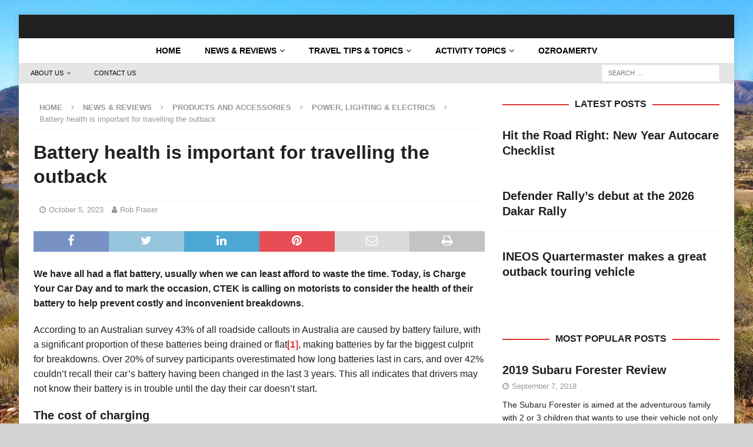

--- FILE ---
content_type: text/html; charset=UTF-8
request_url: https://www.ozroamer.com.au/battery-health-is-important-for-travelling-the-outback/
body_size: 28428
content:



<!DOCTYPE html><html class="no-js mh-one-sb" lang="en-AU"><head><script data-no-optimize="1">var litespeed_docref=sessionStorage.getItem("litespeed_docref");litespeed_docref&&(Object.defineProperty(document,"referrer",{get:function(){return litespeed_docref}}),sessionStorage.removeItem("litespeed_docref"));</script> <meta charset="UTF-8"><link data-optimized="2" rel="stylesheet" href="https://www.ozroamer.com.au/wp-content/litespeed/ucss/1f0b18465105082b16637e345f4bbe6f.css?ver=07f66" /><meta name="viewport" content="width=device-width, initial-scale=1.0"><link rel="profile" href="http://gmpg.org/xfn/11" /> <script type="litespeed/javascript">(()=>{var e={};e.g=function(){if("object"==typeof globalThis)return globalThis;try{return this||new Function("return this")()}catch(e){if("object"==typeof window)return window}}(),function({ampUrl:n,isCustomizePreview:t,isAmpDevMode:r,noampQueryVarName:o,noampQueryVarValue:s,disabledStorageKey:i,mobileUserAgents:a,regexRegex:c}){if("undefined"==typeof sessionStorage)return;const d=new RegExp(c);if(!a.some((e=>{const n=e.match(d);return!(!n||!new RegExp(n[1],n[2]).test(navigator.userAgent))||navigator.userAgent.includes(e)})))return;e.g.addEventListener("DOMContentLiteSpeedLoaded",(()=>{const e=document.getElementById("amp-mobile-version-switcher");if(!e)return;e.hidden=!1;const n=e.querySelector("a[href]");n&&n.addEventListener("click",(()=>{sessionStorage.removeItem(i)}))}));const g=r&&["paired-browsing-non-amp","paired-browsing-amp"].includes(window.name);if(sessionStorage.getItem(i)||t||g)return;const u=new URL(location.href),m=new URL(n);m.hash=u.hash,u.searchParams.has(o)&&s===u.searchParams.get(o)?sessionStorage.setItem(i,"1"):m.href!==u.href&&(window.stop(),location.replace(m.href))}({"ampUrl":"https:\/\/www.ozroamer.com.au\/battery-health-is-important-for-travelling-the-outback\/?amp=1","noampQueryVarName":"noamp","noampQueryVarValue":"mobile","disabledStorageKey":"amp_mobile_redirect_disabled","mobileUserAgents":["Mobile","Android","Silk\/","Kindle","BlackBerry","Opera Mini","Opera Mobi"],"regexRegex":"^\\\/((?:.|\\n)+)\\\/([i]*)$","isCustomizePreview":!1,"isAmpDevMode":!1})})()</script> <meta name='robots' content='index, follow, max-image-preview:large, max-snippet:-1, max-video-preview:-1' /><title>Battery health is important for travelling the outback -</title><meta name="description" content="We have all had a flat battery, usually when we can least afford to waste the time. Today, is Charge Your Car Day and CTEK is calling on" /><link rel="canonical" href="https://www.ozroamer.com.au/battery-health-is-important-for-travelling-the-outback/" /><meta property="og:locale" content="en_US" /><meta property="og:type" content="article" /><meta property="og:title" content="Battery health is important for travelling the outback -" /><meta property="og:description" content="We have all had a flat battery, usually when we can least afford to waste the time. Today, is Charge Your Car Day and CTEK is calling on" /><meta property="og:url" content="https://www.ozroamer.com.au/battery-health-is-important-for-travelling-the-outback/" /><meta property="article:publisher" content="https://www.facebook.com/ozroamer/" /><meta property="article:published_time" content="2023-10-05T05:16:18+00:00" /><meta property="article:modified_time" content="2023-11-04T07:52:17+00:00" /><meta property="og:image" content="https://www.ozroamer.com.au/wp-content/uploads/2023/10/CTEK-battery-charger-4.jpg" /><meta property="og:image:width" content="1800" /><meta property="og:image:height" content="1200" /><meta property="og:image:type" content="image/jpeg" /><meta name="author" content="Rob Fraser" /><meta name="twitter:card" content="summary_large_image" /><meta name="twitter:label1" content="Written by" /><meta name="twitter:data1" content="Rob Fraser" /><meta name="twitter:label2" content="Est. reading time" /><meta name="twitter:data2" content="6 minutes" /><link rel='dns-prefetch' href='//www.googletagmanager.com' /><link rel='dns-prefetch' href='//fonts.googleapis.com' /><link rel="alternate" type="application/rss+xml" title=" &raquo; Feed" href="https://www.ozroamer.com.au/feed/" /><link rel="alternate" type="application/rss+xml" title=" &raquo; Comments Feed" href="https://www.ozroamer.com.au/comments/feed/" /><style id='hot-random-image-hot-random-image-block-style-inline-css' type='text/css'>/*!***************************************************************************************************************************************************************************************************************************************!*\
  !*** css ./node_modules/css-loader/dist/cjs.js??ruleSet[1].rules[4].use[1]!./node_modules/postcss-loader/dist/cjs.js??ruleSet[1].rules[4].use[2]!./node_modules/sass-loader/dist/cjs.js??ruleSet[1].rules[4].use[3]!./src/style.scss ***!
  \***************************************************************************************************************************************************************************************************************************************/
/**
 * The following styles get applied both on the front of your site
 * and in the editor.
 *
 * Replace them with your own styles or remove the file completely.
 */

/*# sourceMappingURL=style-index.css.map*/</style><style id='classic-theme-styles-inline-css' type='text/css'>/*! This file is auto-generated */
.wp-block-button__link{color:#fff;background-color:#32373c;border-radius:9999px;box-shadow:none;text-decoration:none;padding:calc(.667em + 2px) calc(1.333em + 2px);font-size:1.125em}.wp-block-file__button{background:#32373c;color:#fff;text-decoration:none}</style><style id='global-styles-inline-css' type='text/css'>body{--wp--preset--color--black: #000000;--wp--preset--color--cyan-bluish-gray: #abb8c3;--wp--preset--color--white: #ffffff;--wp--preset--color--pale-pink: #f78da7;--wp--preset--color--vivid-red: #cf2e2e;--wp--preset--color--luminous-vivid-orange: #ff6900;--wp--preset--color--luminous-vivid-amber: #fcb900;--wp--preset--color--light-green-cyan: #7bdcb5;--wp--preset--color--vivid-green-cyan: #00d084;--wp--preset--color--pale-cyan-blue: #8ed1fc;--wp--preset--color--vivid-cyan-blue: #0693e3;--wp--preset--color--vivid-purple: #9b51e0;--wp--preset--gradient--vivid-cyan-blue-to-vivid-purple: linear-gradient(135deg,rgba(6,147,227,1) 0%,rgb(155,81,224) 100%);--wp--preset--gradient--light-green-cyan-to-vivid-green-cyan: linear-gradient(135deg,rgb(122,220,180) 0%,rgb(0,208,130) 100%);--wp--preset--gradient--luminous-vivid-amber-to-luminous-vivid-orange: linear-gradient(135deg,rgba(252,185,0,1) 0%,rgba(255,105,0,1) 100%);--wp--preset--gradient--luminous-vivid-orange-to-vivid-red: linear-gradient(135deg,rgba(255,105,0,1) 0%,rgb(207,46,46) 100%);--wp--preset--gradient--very-light-gray-to-cyan-bluish-gray: linear-gradient(135deg,rgb(238,238,238) 0%,rgb(169,184,195) 100%);--wp--preset--gradient--cool-to-warm-spectrum: linear-gradient(135deg,rgb(74,234,220) 0%,rgb(151,120,209) 20%,rgb(207,42,186) 40%,rgb(238,44,130) 60%,rgb(251,105,98) 80%,rgb(254,248,76) 100%);--wp--preset--gradient--blush-light-purple: linear-gradient(135deg,rgb(255,206,236) 0%,rgb(152,150,240) 100%);--wp--preset--gradient--blush-bordeaux: linear-gradient(135deg,rgb(254,205,165) 0%,rgb(254,45,45) 50%,rgb(107,0,62) 100%);--wp--preset--gradient--luminous-dusk: linear-gradient(135deg,rgb(255,203,112) 0%,rgb(199,81,192) 50%,rgb(65,88,208) 100%);--wp--preset--gradient--pale-ocean: linear-gradient(135deg,rgb(255,245,203) 0%,rgb(182,227,212) 50%,rgb(51,167,181) 100%);--wp--preset--gradient--electric-grass: linear-gradient(135deg,rgb(202,248,128) 0%,rgb(113,206,126) 100%);--wp--preset--gradient--midnight: linear-gradient(135deg,rgb(2,3,129) 0%,rgb(40,116,252) 100%);--wp--preset--font-size--small: 13px;--wp--preset--font-size--medium: 20px;--wp--preset--font-size--large: 36px;--wp--preset--font-size--x-large: 42px;--wp--preset--spacing--20: 0.44rem;--wp--preset--spacing--30: 0.67rem;--wp--preset--spacing--40: 1rem;--wp--preset--spacing--50: 1.5rem;--wp--preset--spacing--60: 2.25rem;--wp--preset--spacing--70: 3.38rem;--wp--preset--spacing--80: 5.06rem;--wp--preset--shadow--natural: 6px 6px 9px rgba(0, 0, 0, 0.2);--wp--preset--shadow--deep: 12px 12px 50px rgba(0, 0, 0, 0.4);--wp--preset--shadow--sharp: 6px 6px 0px rgba(0, 0, 0, 0.2);--wp--preset--shadow--outlined: 6px 6px 0px -3px rgba(255, 255, 255, 1), 6px 6px rgba(0, 0, 0, 1);--wp--preset--shadow--crisp: 6px 6px 0px rgba(0, 0, 0, 1);}:where(.is-layout-flex){gap: 0.5em;}:where(.is-layout-grid){gap: 0.5em;}body .is-layout-flow > .alignleft{float: left;margin-inline-start: 0;margin-inline-end: 2em;}body .is-layout-flow > .alignright{float: right;margin-inline-start: 2em;margin-inline-end: 0;}body .is-layout-flow > .aligncenter{margin-left: auto !important;margin-right: auto !important;}body .is-layout-constrained > .alignleft{float: left;margin-inline-start: 0;margin-inline-end: 2em;}body .is-layout-constrained > .alignright{float: right;margin-inline-start: 2em;margin-inline-end: 0;}body .is-layout-constrained > .aligncenter{margin-left: auto !important;margin-right: auto !important;}body .is-layout-constrained > :where(:not(.alignleft):not(.alignright):not(.alignfull)){max-width: var(--wp--style--global--content-size);margin-left: auto !important;margin-right: auto !important;}body .is-layout-constrained > .alignwide{max-width: var(--wp--style--global--wide-size);}body .is-layout-flex{display: flex;}body .is-layout-flex{flex-wrap: wrap;align-items: center;}body .is-layout-flex > *{margin: 0;}body .is-layout-grid{display: grid;}body .is-layout-grid > *{margin: 0;}:where(.wp-block-columns.is-layout-flex){gap: 2em;}:where(.wp-block-columns.is-layout-grid){gap: 2em;}:where(.wp-block-post-template.is-layout-flex){gap: 1.25em;}:where(.wp-block-post-template.is-layout-grid){gap: 1.25em;}.has-black-color{color: var(--wp--preset--color--black) !important;}.has-cyan-bluish-gray-color{color: var(--wp--preset--color--cyan-bluish-gray) !important;}.has-white-color{color: var(--wp--preset--color--white) !important;}.has-pale-pink-color{color: var(--wp--preset--color--pale-pink) !important;}.has-vivid-red-color{color: var(--wp--preset--color--vivid-red) !important;}.has-luminous-vivid-orange-color{color: var(--wp--preset--color--luminous-vivid-orange) !important;}.has-luminous-vivid-amber-color{color: var(--wp--preset--color--luminous-vivid-amber) !important;}.has-light-green-cyan-color{color: var(--wp--preset--color--light-green-cyan) !important;}.has-vivid-green-cyan-color{color: var(--wp--preset--color--vivid-green-cyan) !important;}.has-pale-cyan-blue-color{color: var(--wp--preset--color--pale-cyan-blue) !important;}.has-vivid-cyan-blue-color{color: var(--wp--preset--color--vivid-cyan-blue) !important;}.has-vivid-purple-color{color: var(--wp--preset--color--vivid-purple) !important;}.has-black-background-color{background-color: var(--wp--preset--color--black) !important;}.has-cyan-bluish-gray-background-color{background-color: var(--wp--preset--color--cyan-bluish-gray) !important;}.has-white-background-color{background-color: var(--wp--preset--color--white) !important;}.has-pale-pink-background-color{background-color: var(--wp--preset--color--pale-pink) !important;}.has-vivid-red-background-color{background-color: var(--wp--preset--color--vivid-red) !important;}.has-luminous-vivid-orange-background-color{background-color: var(--wp--preset--color--luminous-vivid-orange) !important;}.has-luminous-vivid-amber-background-color{background-color: var(--wp--preset--color--luminous-vivid-amber) !important;}.has-light-green-cyan-background-color{background-color: var(--wp--preset--color--light-green-cyan) !important;}.has-vivid-green-cyan-background-color{background-color: var(--wp--preset--color--vivid-green-cyan) !important;}.has-pale-cyan-blue-background-color{background-color: var(--wp--preset--color--pale-cyan-blue) !important;}.has-vivid-cyan-blue-background-color{background-color: var(--wp--preset--color--vivid-cyan-blue) !important;}.has-vivid-purple-background-color{background-color: var(--wp--preset--color--vivid-purple) !important;}.has-black-border-color{border-color: var(--wp--preset--color--black) !important;}.has-cyan-bluish-gray-border-color{border-color: var(--wp--preset--color--cyan-bluish-gray) !important;}.has-white-border-color{border-color: var(--wp--preset--color--white) !important;}.has-pale-pink-border-color{border-color: var(--wp--preset--color--pale-pink) !important;}.has-vivid-red-border-color{border-color: var(--wp--preset--color--vivid-red) !important;}.has-luminous-vivid-orange-border-color{border-color: var(--wp--preset--color--luminous-vivid-orange) !important;}.has-luminous-vivid-amber-border-color{border-color: var(--wp--preset--color--luminous-vivid-amber) !important;}.has-light-green-cyan-border-color{border-color: var(--wp--preset--color--light-green-cyan) !important;}.has-vivid-green-cyan-border-color{border-color: var(--wp--preset--color--vivid-green-cyan) !important;}.has-pale-cyan-blue-border-color{border-color: var(--wp--preset--color--pale-cyan-blue) !important;}.has-vivid-cyan-blue-border-color{border-color: var(--wp--preset--color--vivid-cyan-blue) !important;}.has-vivid-purple-border-color{border-color: var(--wp--preset--color--vivid-purple) !important;}.has-vivid-cyan-blue-to-vivid-purple-gradient-background{background: var(--wp--preset--gradient--vivid-cyan-blue-to-vivid-purple) !important;}.has-light-green-cyan-to-vivid-green-cyan-gradient-background{background: var(--wp--preset--gradient--light-green-cyan-to-vivid-green-cyan) !important;}.has-luminous-vivid-amber-to-luminous-vivid-orange-gradient-background{background: var(--wp--preset--gradient--luminous-vivid-amber-to-luminous-vivid-orange) !important;}.has-luminous-vivid-orange-to-vivid-red-gradient-background{background: var(--wp--preset--gradient--luminous-vivid-orange-to-vivid-red) !important;}.has-very-light-gray-to-cyan-bluish-gray-gradient-background{background: var(--wp--preset--gradient--very-light-gray-to-cyan-bluish-gray) !important;}.has-cool-to-warm-spectrum-gradient-background{background: var(--wp--preset--gradient--cool-to-warm-spectrum) !important;}.has-blush-light-purple-gradient-background{background: var(--wp--preset--gradient--blush-light-purple) !important;}.has-blush-bordeaux-gradient-background{background: var(--wp--preset--gradient--blush-bordeaux) !important;}.has-luminous-dusk-gradient-background{background: var(--wp--preset--gradient--luminous-dusk) !important;}.has-pale-ocean-gradient-background{background: var(--wp--preset--gradient--pale-ocean) !important;}.has-electric-grass-gradient-background{background: var(--wp--preset--gradient--electric-grass) !important;}.has-midnight-gradient-background{background: var(--wp--preset--gradient--midnight) !important;}.has-small-font-size{font-size: var(--wp--preset--font-size--small) !important;}.has-medium-font-size{font-size: var(--wp--preset--font-size--medium) !important;}.has-large-font-size{font-size: var(--wp--preset--font-size--large) !important;}.has-x-large-font-size{font-size: var(--wp--preset--font-size--x-large) !important;}
.wp-block-navigation a:where(:not(.wp-element-button)){color: inherit;}
:where(.wp-block-post-template.is-layout-flex){gap: 1.25em;}:where(.wp-block-post-template.is-layout-grid){gap: 1.25em;}
:where(.wp-block-columns.is-layout-flex){gap: 2em;}:where(.wp-block-columns.is-layout-grid){gap: 2em;}
.wp-block-pullquote{font-size: 1.5em;line-height: 1.6;}</style> <script type="litespeed/javascript" data-src="https://www.ozroamer.com.au/wp-includes/js/jquery/jquery.min.js" id="jquery-core-js"></script>  <script type="litespeed/javascript" data-src="https://www.googletagmanager.com/gtag/js?id=GT-NCGL2VP" id="google_gtagjs-js"></script> <script id="google_gtagjs-js-after" type="litespeed/javascript">window.dataLayer=window.dataLayer||[];function gtag(){dataLayer.push(arguments)}
gtag('set','linker',{"domains":["www.ozroamer.com.au"]});gtag("js",new Date());gtag("set","developer_id.dZTNiMT",!0);gtag("config","GT-NCGL2VP")</script> <link rel="https://api.w.org/" href="https://www.ozroamer.com.au/wp-json/" /><link rel="alternate" type="application/json" href="https://www.ozroamer.com.au/wp-json/wp/v2/posts/14921" /><link rel="EditURI" type="application/rsd+xml" title="RSD" href="https://www.ozroamer.com.au/xmlrpc.php?rsd" /><meta name="generator" content="WordPress 6.4.7" /><link rel='shortlink' href='https://www.ozroamer.com.au/?p=14921' /><link rel="alternate" type="application/json+oembed" href="https://www.ozroamer.com.au/wp-json/oembed/1.0/embed?url=https%3A%2F%2Fwww.ozroamer.com.au%2Fbattery-health-is-important-for-travelling-the-outback%2F" /><link rel="alternate" type="text/xml+oembed" href="https://www.ozroamer.com.au/wp-json/oembed/1.0/embed?url=https%3A%2F%2Fwww.ozroamer.com.au%2Fbattery-health-is-important-for-travelling-the-outback%2F&#038;format=xml" /><meta name="generator" content="Site Kit by Google 1.119.0" /> <script type="litespeed/javascript">var _ctct_m="db83b7d034be0d9fc9d86db9f8172139"</script> <script id="signupScript" src="//static.ctctcdn.com/js/signup-form-widget/current/signup-form-widget.min.js" async defer></script>  <script type="litespeed/javascript" data-src="https://pagead2.googlesyndication.com/pagead/js/adsbygoogle.js?client=ca-pub-0584494514054806"
     crossorigin="anonymous"></script><link rel="alternate" type="text/html" media="only screen and (max-width: 640px)" href="https://www.ozroamer.com.au/battery-health-is-important-for-travelling-the-outback/?amp=1"> <script type="litespeed/javascript">document.documentElement.className=document.documentElement.className.replace('no-js','js')</script> <style>.no-js img.lazyload { display: none; }
			figure.wp-block-image img.lazyloading { min-width: 150px; }
							.lazyload, .lazyloading { opacity: 0; }
				.lazyloaded {
					opacity: 1;
					transition: opacity 400ms;
					transition-delay: 0ms;
				}</style><style type="text/css">.mh-header { background: #212121; }
.mh-navigation li:hover, .mh-navigation ul li:hover > ul, .mh-main-nav-wrap, .mh-main-nav, .mh-social-nav li a:hover, .entry-tags li, .mh-slider-caption, .mh-widget-layout8 .mh-widget-title .mh-footer-widget-title-inner, .mh-widget-col-1 .mh-slider-caption, .mh-widget-col-1 .mh-posts-lineup-caption, .mh-carousel-layout1, .mh-spotlight-widget, .mh-social-widget li a, .mh-author-bio-widget, .mh-footer-widget .mh-tab-comment-excerpt, .mh-nip-item:hover .mh-nip-overlay, .mh-widget .tagcloud a, .mh-footer-widget .tagcloud a, .mh-footer, .mh-copyright-wrap, input[type=submit]:hover, #infinite-handle span:hover { background: #ffffff; }
.mh-extra-nav-bg { background: rgba(255, 255, 255, 0.2); }
.mh-slider-caption, .mh-posts-stacked-title, .mh-posts-lineup-caption { background: #ffffff; background: rgba(255, 255, 255, 0.8); }
@media screen and (max-width: 900px) { #mh-mobile .mh-slider-caption, #mh-mobile .mh-posts-lineup-caption { background: rgba(255, 255, 255, 1); } }
.slicknav_menu, .slicknav_nav ul, #mh-mobile .mh-footer-widget .mh-posts-stacked-overlay { border-color: #ffffff; }
.mh-copyright, .mh-copyright a { color: #fff; }
.mh-widget-layout4 .mh-widget-title { background: #dd3333; background: rgba(221, 51, 51, 0.6); }
.mh-preheader, .mh-wide-layout .mh-subheader, .mh-ticker-title, .mh-main-nav li:hover, .mh-footer-nav, .slicknav_menu, .slicknav_btn, .slicknav_nav .slicknav_item:hover, .slicknav_nav a:hover, .mh-back-to-top, .mh-subheading, .entry-tags .fa, .entry-tags li:hover, .mh-widget-layout2 .mh-widget-title, .mh-widget-layout4 .mh-widget-title-inner, .mh-widget-layout4 .mh-footer-widget-title, .mh-widget-layout5 .mh-widget-title-inner, .mh-widget-layout6 .mh-widget-title, #mh-mobile .flex-control-paging li a.flex-active, .mh-image-caption, .mh-carousel-layout1 .mh-carousel-caption, .mh-tab-button.active, .mh-tab-button.active:hover, .mh-footer-widget .mh-tab-button.active, .mh-social-widget li:hover a, .mh-footer-widget .mh-social-widget li a, .mh-footer-widget .mh-author-bio-widget, .tagcloud a:hover, .mh-widget .tagcloud a:hover, .mh-footer-widget .tagcloud a:hover, .mh-posts-stacked-item .mh-meta, .page-numbers:hover, .mh-loop-pagination .current, .mh-comments-pagination .current, .pagelink, a:hover .pagelink, input[type=submit], #infinite-handle span { background: #dd3333; }
.mh-main-nav-wrap .slicknav_nav ul, blockquote, .mh-widget-layout1 .mh-widget-title, .mh-widget-layout3 .mh-widget-title, .mh-widget-layout5 .mh-widget-title, .mh-widget-layout8 .mh-widget-title:after, #mh-mobile .mh-slider-caption, .mh-carousel-layout1, .mh-spotlight-widget, .mh-author-bio-widget, .mh-author-bio-title, .mh-author-bio-image-frame, .mh-video-widget, .mh-tab-buttons, textarea:hover, input[type=text]:hover, input[type=email]:hover, input[type=tel]:hover, input[type=url]:hover { border-color: #dd3333; }
.mh-header-tagline, .mh-dropcap, .mh-carousel-layout1 .flex-direction-nav a, .mh-carousel-layout2 .mh-carousel-caption, .mh-posts-digest-small-category, .mh-posts-lineup-more, .bypostauthor .fn:after, .mh-comment-list .comment-reply-link:before, #respond #cancel-comment-reply-link:before { color: #dd3333; }
.mh-subheader, .page-numbers, a .pagelink, .mh-widget-layout3 .mh-widget-title, .mh-widget .search-form, .mh-tab-button, .mh-tab-content, .mh-nip-widget, .mh-magazine-facebook-page-widget, .mh-social-widget, .mh-posts-horizontal-widget, .mh-ad-spot, .mh-info-spot { background: #e5e5e5; }
.mh-tab-post-item { border-color: rgba(255, 255, 255, 0.3); }
.mh-tab-comment-excerpt { background: rgba(255, 255, 255, 0.6); }
body, a, blockquote, blockquote cite, .post .entry-title, .page-title, .entry-content h1, .entry-content h2, .entry-content h3, .entry-content h4, .entry-content h5, .entry-content h6, .wp-caption-text, .wp-block-image figcaption, .wp-block-audio figcaption, #respond .comment-reply-title, #respond #cancel-comment-reply-link, #respond .logged-in-as a, .mh-ping-list .mh-ping-item a, .mh-widget-layout1 .mh-widget-title, .mh-widget-layout7 .mh-widget-title, .mh-widget-layout8 .mh-widget-title, .mh-slider-layout4 .mh-slider-caption, .mh-slider-layout4 .mh-slider-caption a, .mh-slider-layout4 .mh-slider-caption a:hover { color: #212121; }
#mh-mobile .mh-header-nav li:hover a, .mh-main-nav li a, .mh-extra-nav li:hover a, .mh-footer-nav li:hover a, .mh-social-nav li:hover .fa-mh-social, .mh-main-nav-wrap .slicknav_menu a, .mh-main-nav-wrap .slicknav_menu a:hover, .entry-tags a, .mh-slider-caption, .mh-slider-caption a, .mh-slider-caption a:hover, .mh-spotlight-widget, #mh-mobile .mh-spotlight-widget a, #mh-mobile .mh-spotlight-widget a:hover, .mh-spotlight-widget .mh-spotlight-meta, .mh-posts-stacked-title a, .mh-posts-stacked-title a:hover, .mh-posts-lineup-widget a, .mh-posts-lineup-widget a:hover, .mh-posts-lineup-caption, .mh-footer-widget .mh-tabbed-widget, .mh-footer-widget .mh-tabbed-widget a, .mh-footer-widget .mh-tabbed-widget a:hover, .mh-author-bio-title, .mh-author-bio-text, .mh-social-widget .fa-mh-social, .mh-footer, .mh-footer a, .mh-footer a:hover, .mh-footer .mh-meta, .mh-footer .mh-meta a, .mh-footer .mh-meta a:hover, .mh-footer .wp-caption-text, .mh-widget-layout1 .mh-widget-title.mh-footer-widget-title, .mh-widget-layout1 .mh-widget-title.mh-footer-widget-title a, .mh-widget-layout3 .mh-widget-title.mh-footer-widget-title, .mh-widget-layout3 .mh-widget-title.mh-footer-widget-title a, .mh-widget-layout7 .mh-widget-title.mh-footer-widget-title, .mh-widget-layout7 .mh-widget-title.mh-footer-widget-title a, .mh-widget-layout8 .mh-widget-title.mh-footer-widget-title, .mh-widget-layout8 .mh-widget-title.mh-footer-widget-title a, .mh-copyright, .mh-copyright a, .mh-copyright a:hover, .tagcloud a, .mh-tabbed-widget .tagcloud a, input[type=submit]:hover, #infinite-handle span:hover { color: #000000; }
.mh-main-nav-wrap .slicknav_menu .slicknav_icon-bar { background: #000000; }
.entry-content a { color: #dd3333; }
a:hover, .entry-content a:hover, #respond a:hover, #respond #cancel-comment-reply-link:hover, #respond .logged-in-as a:hover, .mh-comment-list .comment-meta a:hover, .mh-ping-list .mh-ping-item a:hover, .mh-meta a:hover, .mh-breadcrumb a:hover, .mh-tabbed-widget a:hover { color: #dd3333; }</style><!--[if lt IE 9]> <script src="https://www.ozroamer.com.au/wp-content/themes/mh-magazine/js/css3-mediaqueries.js"></script> <![endif]--><style type="text/css">.entry-content { font-size: 16px; font-size: 1rem; }
h1, h2, h3, h4, h5, h6, .mh-custom-posts-small-title { font-family: "Kanit", sans-serif; }
body { font-family: "Quicksand", sans-serif; }</style> <script type="application/ld+json" class="saswp-schema-markup-output">[{"@context":"https://schema.org/","@graph":[{"@context":"https://schema.org/","@type":"SiteNavigationElement","@id":"https://www.ozroamer.com.au#Footer","name":"About Us","url":"https://www.ozroamer.com.au/about-us/"},{"@context":"https://schema.org/","@type":"SiteNavigationElement","@id":"https://www.ozroamer.com.au#Footer","name":"Write for Us","url":"https://www.ozroamer.com.au/write-for-us/"},{"@context":"https://schema.org/","@type":"SiteNavigationElement","@id":"https://www.ozroamer.com.au#Footer","name":"Privacy Policy","url":"https://www.ozroamer.com.au/privacy-policy/"},{"@context":"https://schema.org/","@type":"SiteNavigationElement","@id":"https://www.ozroamer.com.au#Footer","name":"Terms and Conditions","url":"https://www.ozroamer.com.au/terms-and-conditions/"},{"@context":"https://schema.org/","@type":"SiteNavigationElement","@id":"https://www.ozroamer.com.au#Footer","name":"Advertise With Us","url":"https://www.ozroamer.com.au/advertise-with-us/"},{"@context":"https://schema.org/","@type":"SiteNavigationElement","@id":"https://www.ozroamer.com.au#Footer","name":"Contact Us","url":"https://www.ozroamer.com.au/contact-us/"}]},

{"@context":"https://schema.org/","@type":"BreadcrumbList","@id":"https://www.ozroamer.com.au/battery-health-is-important-for-travelling-the-outback/#breadcrumb","itemListElement":[{"@type":"ListItem","position":1,"item":{"@id":"https://www.ozroamer.com.au","name":"OzRoamer"}},{"@type":"ListItem","position":2,"item":{"@id":"https://www.ozroamer.com.au/category/news-reviews/products-and-accessories/power-lighting-electrics/","name":"Power, Lighting &amp; Electrics"}},{"@type":"ListItem","position":3,"item":{"@id":"https://www.ozroamer.com.au/battery-health-is-important-for-travelling-the-outback/","name":"Battery health is important for travelling the outback"}}]},

{"@context":"https://schema.org/","@type":"BlogPosting","@id":"https://www.ozroamer.com.au/battery-health-is-important-for-travelling-the-outback/#BlogPosting","url":"https://www.ozroamer.com.au/battery-health-is-important-for-travelling-the-outback/","inLanguage":"en-AU","mainEntityOfPage":"https://www.ozroamer.com.au/battery-health-is-important-for-travelling-the-outback/","headline":"Battery health is important for travelling the outback","description":"We have all had a flat battery, usually when we can least afford to waste the time. Today, is Charge Your Car Day and CTEK is calling on","articleBody":"We have all had a flat battery, usually when we can least afford to waste the time. Today, is Charge Your Car Day and to mark the occasion, CTEK is calling on motorists to consider the health of their battery to help prevent costly and inconvenient breakdowns.     According to an Australian survey 43% of all roadside callouts in Australia are caused by battery failure, with a significant proportion of these batteries being drained or flat, making batteries by far the biggest culprit for breakdowns. Over 20% of survey participants overestimated how long batteries last in cars, and over 42% couldn’t recall their car’s battery having been changed in the last 3 years. This all indicates that drivers may not know their battery is in trouble until the day their car doesn’t start.  The cost of charging   High energy prices mean many people are concerned about the cost of living but recharging your battery requires minimal amounts of power and is more cost effective than a battery replacement that can cost up to AUD $350. The energy required to recharge your car battery is the same as watching TV for five hours, less than it would cost you to cook in an electric oven for an hour, play on game console for three hours or do two loads of laundry.    Richard Wilkerson, an American CTEK customer and car enthusiast, said: “In early 2019, I purchased 2 MXS 5.0s for their desulphation capabilities, to use on my aging AGM Optima Redtop and Yellow Top batteries. Our cars are low mileage and are often stored in a garage. The garage isn’t climate controlled, so it can be freezing or also get hot. Modern car ECUs and aftermarket alarms do drain 12v batteries, especially with the lack of usage on low mileage cars. It’s a great feeling to be back from travelling overseas for over a month and to start the car, having the engine fire up without hesitation. The components used have withstood years of use so far.”        “The oldest AGM battery maintained by my CTEK was a 11-year-old Optima Redtop. I retired the Redtop with a battery life of 68% at 11 years. The Red Top was $200 USD. The CTEK saved me $200 USD since most batteries need replacement at 5 years old. I also have an Optima Yellow Top at 8 years old and CTEK maintained. My CTEK’s have paid for themselves since I’m replacing less AGM batteries as they have longer service life.”  Take care of your hybrid health  Electric and Plug-In Hybrid vehicles also require battery charging. The 12V auxiliary battery runs important accessories like the car’s lighting, radio heating and air conditioning and will not perform optimally unless routine maintenance is performed. Charged via the car’s internal DC-DC system the 12V battery is only charged to 100% when connected to an external battery charger – like the CTEK MXS 5.0 – not when you plug in the vehicle for its normal charge. When it comes to the lithium-ion battery in new EVs that is supported by the vehicle charger, it is important to set a charge limit of 80-90% to stop degradation of the battery, most vehicles have this built in capability but always refer to your car manual.      Care for your battery – even when you need to get going quickly  Regular maintenance charging helps prevent sulfation and keeps the battery in optimal condition, with the aim to avoid any breakdowns. However, if you do breakdown, using CTEK’s CS FREE adaptive booster is a wise choice compared to traditional jump starters. The CS FREE’s adaptive boost technology ensures a safer and gentler start, reducing the risk of damaging the battery or causing electrical system issues. This innovative approach not only gets you back on the road swiftly but also safeguards your battery’s health, providing a more sustainable solution for vehicle maintenance and peace of mind on the go.  CTEK reliably charging the market for 25 years  CTEK has spent more than 25 years focused on charging, maintaining, and protecting car batteries around the world. All CTEK chargers are easy to use, and you don’t need any special automotive knowledge to use them as each intelligently assesses the health of your battery and then applies the correct voltage to recharge your battery and recondition it to ensure it is operating at peak performance.    Paul Oddy, APAC Regional Sales Manager at CTEK, said: “CTEK  chargers are famous the world over for their performance and reliability – we even make branded chargers for over 40 of the world’s biggest and most prestigious car manufacturers. Charge Your Car Day was launched to celebrate and acknowledge the hard work of the humble car battery and to raise awareness of how regular maintenance saves you money. Charging your car battery reduces breakdown, extends the life of your battery by up to three time, limits the amount of costly repairs and damage to complex electrical systems. In challenging economic times, a car battery charger saves you money especially given the rising trend to using our cars less. This year we’re keen to reinforce the mantra – get moving, stay moving and keep charging!”      What type of battery charger are you?      \tAuto Enthusiast – You obsess about the internal workings of your motor. You choose your oil type; your tires are premium and never drop below the required tread depth. Your charger is permanently set up in your garage and you charge daily. You appreciate that the battery is the heart of your car.   \tConscientious Commuter – You know what you need to check. When refueling or charging, you’ll check your tire pressures and wiper fluid. In your boot you have a jump starter and you know that it damages your battery and could be dangerous but equally you like to be prepared.   \tA to B – You appreciate your car for getting you to where you want to go. Google maps or equivalent is always on and even though you know it’s important, you haven’t yet popped the hood. Battery charging doesn’t cross your mind and if you get a flat battery, you have your breakdown provider on speed dial.   \tMagical Motorists – Your car is magic. You’re unaware there’s a battery in there but the possibility of your car breaking down does briefly cross your mind. You drive only when no other option exists and when you do so your main touchpoints are the steering wheel and the volume button for the radio. Thank goodness for Apple CarPlay.    For further information on ‘Charge Your Car Day’ and advice for motorists, please visit: https://www.ctek.com.     https://www.budgetdirect.com.au/roadside-assistance-australia/guides/roadside-assistance-survey.html","keywords":"battery charger, CTEK, CTEK M5S 5.0, flat battery, ","datePublished":"2023-10-05T15:16:18+10:00","dateModified":"2023-11-04T17:52:17+10:00","author":{"@type":"Person","name":"Rob Fraser","description":"Rob Fraser – General dogsbody &amp; Director\r\nRob is the founder of the business. He constantly mutters something about way too many red wines one evening being to blame. He first learned to drive on the farm in a left hand drive WW11 Jeep when he was 11, many years ago. He has maintained a strong interest in the industry ever since and was hooked on 4WDriving way back then.\r\n\r\nHaving previously lived at the top of corporate life he retired in 2000 and hasn’t put a suit and tie on since. Cars are his passion so why not have a business doing what you love he figures.\r\n\r\nHe has towed either a caravan or camper trailer to most parts of Australia, has run guided tours for camper trailers’ and instructed drivers in off road towing Often known for taking the 4WD in the driveway over the sports car, he has travelled pretty much everywhere in Australia and when he is bored goes for a drive.","url":"https://www.ozroamer.com.au/author/rob-fraser-2/","sameAs":[],"image":{"@type":"ImageObject","url":"https://www.ozroamer.com.au/wp-content/litespeed/avatar/6ee64470ffed72e9c1749d3d6d353f7b.jpg?ver=1768468002","height":96,"width":96}},"editor":{"@type":"Person","name":"Rob Fraser","description":"Rob Fraser – General dogsbody &amp; Director\r\nRob is the founder of the business. He constantly mutters something about way too many red wines one evening being to blame. He first learned to drive on the farm in a left hand drive WW11 Jeep when he was 11, many years ago. He has maintained a strong interest in the industry ever since and was hooked on 4WDriving way back then.\r\n\r\nHaving previously lived at the top of corporate life he retired in 2000 and hasn’t put a suit and tie on since. Cars are his passion so why not have a business doing what you love he figures.\r\n\r\nHe has towed either a caravan or camper trailer to most parts of Australia, has run guided tours for camper trailers’ and instructed drivers in off road towing Often known for taking the 4WD in the driveway over the sports car, he has travelled pretty much everywhere in Australia and when he is bored goes for a drive.","url":"https://www.ozroamer.com.au/author/rob-fraser-2/","sameAs":[],"image":{"@type":"ImageObject","url":"https://www.ozroamer.com.au/wp-content/litespeed/avatar/6ee64470ffed72e9c1749d3d6d353f7b.jpg?ver=1768468002","height":96,"width":96}},"publisher":{"@type":"Organization","name":"OzRoamer","url":"https://www.ozroamer.com.au","logo":{"@type":"ImageObject","url":"https://www.ozroamer.com.au/wp-content/uploads/2017/07/ozroamerlogo.png","width":"342","height":"106"}},"image":[{"@type":"ImageObject","@id":"https://www.ozroamer.com.au/battery-health-is-important-for-travelling-the-outback/#primaryimage","url":"https://www.ozroamer.com.au/wp-content/uploads/2023/10/CTEK-battery-charger-4.jpg","width":"1800","height":"1200","caption":"CTEK battery charger"},{"@type":"ImageObject","url":"https://www.ozroamer.com.au/wp-content/uploads/2023/10/CTEK-battery-charger-4-1200x900.jpg","width":"1200","height":"900","caption":"CTEK battery charger"},{"@type":"ImageObject","url":"https://www.ozroamer.com.au/wp-content/uploads/2023/10/CTEK-battery-charger-4-1200x675.jpg","width":"1200","height":"675","caption":"CTEK battery charger"},{"@type":"ImageObject","url":"https://www.anyauto.com.au/wp-content/uploads/2023/10/CTEK-battery-charger-1.jpg","width":1800,"height":1194,"caption":"(max-width: 1800px) 100vw, 1800px"},{"@type":"ImageObject","url":"https://www.anyauto.com.au/wp-content/uploads/2023/10/CTEK-battery-charger-2.jpg","width":1800,"height":1200,"caption":"(max-width: 1800px) 100vw, 1800px"},{"@type":"ImageObject","url":"https://www.anyauto.com.au/wp-content/uploads/2023/10/CTEK-battery-charger-3.jpg","width":1800,"height":1200,"caption":"(max-width: 1800px) 100vw, 1800px"},{"@type":"ImageObject","url":"https://www.anyauto.com.au/wp-content/uploads/2023/10/CTEK-battery-charger-4.jpg","width":1800,"height":1200,"caption":"(max-width: 1800px) 100vw, 1800px"}]}]</script> <style type="text/css" id="custom-background-css">body.custom-background { background-color: #d3d3d3; background-image: url("https://www.ozroamer.com.au/wp-content/uploads/2022/10/OzRoamerBackground-1.jpg"); background-position: center top; background-size: cover; background-repeat: no-repeat; background-attachment: fixed; }</style><link rel="amphtml" href="https://www.ozroamer.com.au/battery-health-is-important-for-travelling-the-outback/?amp=1"><style>#amp-mobile-version-switcher{left:0;position:absolute;width:100%;z-index:100}#amp-mobile-version-switcher>a{background-color:#444;border:0;color:#eaeaea;display:block;font-family:-apple-system,BlinkMacSystemFont,Segoe UI,Roboto,Oxygen-Sans,Ubuntu,Cantarell,Helvetica Neue,sans-serif;font-size:16px;font-weight:600;padding:15px 0;text-align:center;-webkit-text-decoration:none;text-decoration:none}#amp-mobile-version-switcher>a:active,#amp-mobile-version-switcher>a:focus,#amp-mobile-version-switcher>a:hover{-webkit-text-decoration:underline;text-decoration:underline}</style><link rel="icon" href="https://www.ozroamer.com.au/wp-content/uploads/2017/08/cropped-1x1-32x32.jpg" sizes="32x32" /><link rel="icon" href="https://www.ozroamer.com.au/wp-content/uploads/2017/08/cropped-1x1-192x192.jpg" sizes="192x192" /><link rel="apple-touch-icon" href="https://www.ozroamer.com.au/wp-content/uploads/2017/08/cropped-1x1-180x180.jpg" /><meta name="msapplication-TileImage" content="https://www.ozroamer.com.au/wp-content/uploads/2017/08/cropped-1x1-270x270.jpg" /><style type="text/css" id="wp-custom-css">//Logo Alignment
.mh-custom-header { text-align: left; }
.mh-main-nav ul { display: table; margin: 0 auto; }
.mh-main-nav li a { padding: 10px 20px; }

.mh-copyright { text-align: center; }

.mh-container, .mh-container-inner {
    width: 100%;
    max-width: 1280px !important;
}</style></head><body id="mh-mobile" class="post-template-default single single-post postid-14921 single-format-standard custom-background wp-custom-logo mh-boxed-layout mh-right-sb mh-loop-layout1 mh-widget-layout8 mh-loop-hide-caption"  ><div class="mh-container mh-container-outer"><div class="mh-header-nav-mobile clearfix"></div><header class="mh-header"  ><div class="mh-container mh-container-inner clearfix"><div class="mh-custom-header clearfix"><div class="mh-header-columns mh-row clearfix"><div class="mh-col-1-1 mh-site-identity"><div class="mh-site-logo" role="banner"  >
<a href="https://www.ozroamer.com.au/" class="custom-logo-link" rel="home"><img width="453" height="151"   alt="" decoding="async" fetchpriority="high" data-srcset="https://www.ozroamer.com.au/wp-content/uploads/2022/11/cropped-ozroamer_logo.png.webp 453w, https://www.ozroamer.com.au/wp-content/uploads/2022/11/cropped-ozroamer_logo-300x100.png.webp 300w"  data-src="https://www.ozroamer.com.au/wp-content/uploads/2022/11/cropped-ozroamer_logo.png.webp" data-sizes="(max-width: 453px) 100vw, 453px" class="custom-logo lazyload" src="[data-uri]" /><noscript><img width="453" height="151" src="https://www.ozroamer.com.au/wp-content/uploads/2022/11/cropped-ozroamer_logo.png.webp" class="custom-logo" alt="" decoding="async" fetchpriority="high" srcset="https://www.ozroamer.com.au/wp-content/uploads/2022/11/cropped-ozroamer_logo.png.webp 453w, https://www.ozroamer.com.au/wp-content/uploads/2022/11/cropped-ozroamer_logo-300x100.png.webp 300w" sizes="(max-width: 453px) 100vw, 453px" /></noscript></a></div></div></div></div></div><div class="mh-main-nav-wrap"><nav class="mh-navigation mh-main-nav mh-container mh-container-inner clearfix"  ><div class="menu-main-container"><ul id="menu-main" class="menu"><li id="menu-item-9951" class="menu-item menu-item-type-custom menu-item-object-custom menu-item-home menu-item-9951"><a href="https://www.ozroamer.com.au">Home</a></li><li id="menu-item-18" class="menu-item menu-item-type-taxonomy menu-item-object-category current-post-ancestor menu-item-has-children menu-item-18"><a title="News &#038; Reviews" href="https://www.ozroamer.com.au/category/news-reviews/">News &amp; Reviews</a><ul class="sub-menu"><li id="menu-item-29" class="menu-item menu-item-type-taxonomy menu-item-object-category menu-item-29"><a title="AWD 4WD SUV" href="https://www.ozroamer.com.au/category/news-reviews/awd-4wd-suv/">AWD 4WD SUV</a></li><li id="menu-item-28" class="menu-item menu-item-type-taxonomy menu-item-object-category menu-item-28"><a title="ATV Quad Bikes" href="https://www.ozroamer.com.au/category/news-reviews/atv-quad-bikes/">ATV Quads, Side by Side &#038; Motorbikes</a></li><li id="menu-item-24" class="menu-item menu-item-type-taxonomy menu-item-object-category menu-item-24"><a title="Boats &#038; Cruisers" href="https://www.ozroamer.com.au/category/news-reviews/boats-cruisers/">Boats &amp; Cruisers</a></li><li id="menu-item-25" class="menu-item menu-item-type-taxonomy menu-item-object-category menu-item-25"><a title="Camper Trailers" href="https://www.ozroamer.com.au/category/news-reviews/camper-trailers/">Camper Trailers</a></li><li id="menu-item-26" class="menu-item menu-item-type-taxonomy menu-item-object-category menu-item-26"><a title="Campervans &#038; Motorhomes" href="https://www.ozroamer.com.au/category/news-reviews/campervans-motorhomes/">Campervans &amp; Motorhomes</a></li><li id="menu-item-27" class="menu-item menu-item-type-taxonomy menu-item-object-category menu-item-27"><a title="Caravans &#038; 5th Wheelers" href="https://www.ozroamer.com.au/category/news-reviews/caravans-5th-wheelers/">Caravans &amp; 5th Wheelers</a></li><li id="menu-item-905" class="menu-item menu-item-type-taxonomy menu-item-object-category menu-item-905"><a href="https://www.ozroamer.com.au/category/news-reviews/ute-back-slide-on-camper/">Ute Back &amp; Slide on Camper</a></li><li id="menu-item-21" class="menu-item menu-item-type-taxonomy menu-item-object-category current-post-ancestor current-menu-parent current-post-parent menu-item-has-children menu-item-21"><a title="Products and Accessories" href="https://www.ozroamer.com.au/category/news-reviews/products-and-accessories/">Products Accessories</a><ul class="sub-menu"><li id="menu-item-4663" class="menu-item menu-item-type-taxonomy menu-item-object-category menu-item-4663"><a href="https://www.ozroamer.com.au/category/news-reviews/products-and-accessories/knives-and-axes/">Knives and Axes</a></li><li id="menu-item-22" class="menu-item menu-item-type-taxonomy menu-item-object-category menu-item-22"><a title="Portable Fridges" href="https://www.ozroamer.com.au/category/news-reviews/products-and-accessories/portable-fridges/">Portable Fridges</a></li><li id="menu-item-50" class="menu-item menu-item-type-taxonomy menu-item-object-category current-post-ancestor current-menu-parent current-post-parent menu-item-50"><a title="Power, Lighting &#038; Electrics" href="https://www.ozroamer.com.au/category/news-reviews/products-and-accessories/power-lighting-electrics/">Power, Lighting &amp; Electrics</a></li><li id="menu-item-48" class="menu-item menu-item-type-taxonomy menu-item-object-category menu-item-48"><a title="GPS &#038; Communications" href="https://www.ozroamer.com.au/category/news-reviews/products-and-accessories/gps-communications/">GPS &amp; Communications</a></li><li id="menu-item-47" class="menu-item menu-item-type-taxonomy menu-item-object-category menu-item-47"><a title="Camping Gear" href="https://www.ozroamer.com.au/category/news-reviews/products-and-accessories/camping-gear/">Camping Gear</a></li><li id="menu-item-51" class="menu-item menu-item-type-taxonomy menu-item-object-category menu-item-51"><a title="Tents Swags Other" href="https://www.ozroamer.com.au/category/news-reviews/products-and-accessories/tents-swags-other/">Tents Swags Other</a></li><li id="menu-item-46" class="menu-item menu-item-type-taxonomy menu-item-object-category menu-item-46"><a title="Cameras and Video" href="https://www.ozroamer.com.au/category/news-reviews/products-and-accessories/cameras-and-video/">Cameras and Video</a></li><li id="menu-item-52" class="menu-item menu-item-type-taxonomy menu-item-object-category menu-item-52"><a title="Tyres" href="https://www.ozroamer.com.au/category/news-reviews/products-and-accessories/tyres/">Tyres</a></li><li id="menu-item-49" class="menu-item menu-item-type-taxonomy menu-item-object-category menu-item-49"><a title="Other Stuff" href="https://www.ozroamer.com.au/category/news-reviews/products-and-accessories/other-stuff/">Other Stuff</a></li></ul></li></ul></li><li id="menu-item-19" class="menu-item menu-item-type-taxonomy menu-item-object-category menu-item-has-children menu-item-19"><a title="Travel Tips &#038; Topics" href="https://www.ozroamer.com.au/category/travel-tips-topics/">Travel Tips &amp; Topics</a><ul class="sub-menu"><li id="menu-item-36" class="menu-item menu-item-type-taxonomy menu-item-object-category menu-item-36"><a title="Travelling with Technology" href="https://www.ozroamer.com.au/category/travel-tips-topics/travelling-with-technology/">Travelling with Technology</a></li><li id="menu-item-37" class="menu-item menu-item-type-taxonomy menu-item-object-category menu-item-37"><a title="Vehicle and Trip preparation" href="https://www.ozroamer.com.au/category/travel-tips-topics/vehicle-and-trip-preparation/">Vehicle and Trip preparation</a></li><li id="menu-item-30" class="menu-item menu-item-type-taxonomy menu-item-object-category menu-item-30"><a title="Finance &#038; Insurance" href="https://www.ozroamer.com.au/category/travel-tips-topics/finance-insurance/">Finance &amp; Insurance</a></li><li id="menu-item-34" class="menu-item menu-item-type-taxonomy menu-item-object-category menu-item-34"><a title="Travel Articles" href="https://www.ozroamer.com.au/category/travel-tips-topics/travel-articles/">Travel Articles</a></li><li id="menu-item-33" class="menu-item menu-item-type-taxonomy menu-item-object-category menu-item-33"><a title="Towing Tips" href="https://www.ozroamer.com.au/category/travel-tips-topics/towing-tips/">Towing Tips</a></li><li id="menu-item-32" class="menu-item menu-item-type-taxonomy menu-item-object-category menu-item-32"><a title="Places to Go and Stay" href="https://www.ozroamer.com.au/category/travel-tips-topics/places-to-go-and-stay/">Places to Go and Stay</a></li><li id="menu-item-31" class="menu-item menu-item-type-taxonomy menu-item-object-category menu-item-31"><a title="Other Stuff" href="https://www.ozroamer.com.au/category/travel-tips-topics/other-stuff-travel-tips-topics/">Other Stuff</a></li></ul></li><li id="menu-item-20" class="menu-item menu-item-type-taxonomy menu-item-object-category menu-item-has-children menu-item-20"><a title="Activity Topics" href="https://www.ozroamer.com.au/category/activity-topics/">Activity Topics</a><ul class="sub-menu"><li id="menu-item-40" class="menu-item menu-item-type-taxonomy menu-item-object-category menu-item-40"><a title="Fishing 4 Fun" href="https://www.ozroamer.com.au/category/activity-topics/fishing-4-fun/">Fishing 4 Fun</a></li><li id="menu-item-44" class="menu-item menu-item-type-taxonomy menu-item-object-category menu-item-44"><a title="Photography" href="https://www.ozroamer.com.au/category/activity-topics/photography/">Photography</a></li><li id="menu-item-41" class="menu-item menu-item-type-taxonomy menu-item-object-category menu-item-41"><a title="Healthy Living" href="https://www.ozroamer.com.au/category/activity-topics/healthy-living/">Healthy Living</a></li><li id="menu-item-42" class="menu-item menu-item-type-taxonomy menu-item-object-category menu-item-42"><a title="Money Matters" href="https://www.ozroamer.com.au/category/activity-topics/money-matters/">Money Matters</a></li><li id="menu-item-38" class="menu-item menu-item-type-taxonomy menu-item-object-category menu-item-38"><a title="Activities &#038; Things to Do" href="https://www.ozroamer.com.au/category/activity-topics/activities-things-to-do/">Activities &amp; Things to Do</a></li><li id="menu-item-39" class="menu-item menu-item-type-taxonomy menu-item-object-category menu-item-39"><a title="Cooking" href="https://www.ozroamer.com.au/category/activity-topics/cooking/">Cooking</a></li><li id="menu-item-45" class="menu-item menu-item-type-taxonomy menu-item-object-category menu-item-45"><a title="Upcoming Events" href="https://www.ozroamer.com.au/category/activity-topics/upcoming-events/">Upcoming Events</a></li><li id="menu-item-43" class="menu-item menu-item-type-taxonomy menu-item-object-category menu-item-43"><a title="Other Stuff" href="https://www.ozroamer.com.au/category/travel-tips-topics/other-stuff-travel-tips-topics/">Other Stuff</a></li></ul></li><li id="menu-item-1132" class="menu-item menu-item-type-taxonomy menu-item-object-category menu-item-1132"><a href="https://www.ozroamer.com.au/category/ozroamertv/">OzRoamerTV</a></li></ul></div></nav></div></header><div class="mh-subheader"><div class="mh-container mh-container-inner mh-row clearfix"><div class="mh-header-bar-content mh-header-bar-bottom-left mh-col-2-3 clearfix"><nav class="mh-navigation mh-header-nav mh-header-nav-bottom clearfix"  ><div class="menu-footer-container"><ul id="menu-footer" class="menu"><li id="menu-item-69" class="menu-item menu-item-type-post_type menu-item-object-page menu-item-has-children menu-item-69"><a title="About Us" href="https://www.ozroamer.com.au/about-us/">About Us</a><ul class="sub-menu"><li id="menu-item-68" class="menu-item menu-item-type-post_type menu-item-object-page menu-item-68"><a title="Write for Us" href="https://www.ozroamer.com.au/write-for-us/">Write for Us</a></li><li id="menu-item-66" class="menu-item menu-item-type-post_type menu-item-object-page menu-item-66"><a title="Privacy Policy" href="https://www.ozroamer.com.au/privacy-policy/">Privacy Policy</a></li><li id="menu-item-67" class="menu-item menu-item-type-post_type menu-item-object-page menu-item-67"><a title="Terms and Conditions" href="https://www.ozroamer.com.au/terms-and-conditions/">Terms and Conditions</a></li><li id="menu-item-9656" class="menu-item menu-item-type-post_type menu-item-object-page menu-item-9656"><a href="https://www.ozroamer.com.au/advertise-with-us/">Advertise With Us</a></li></ul></li><li id="menu-item-70" class="menu-item menu-item-type-post_type menu-item-object-page menu-item-70"><a title="Contact Us " href="https://www.ozroamer.com.au/contact-us/">Contact Us</a></li></ul></div></nav></div><div class="mh-header-bar-content mh-header-bar-bottom-right mh-col-1-3 clearfix"><aside class="mh-header-search mh-header-search-bottom"><form role="search" method="get" class="search-form" action="https://www.ozroamer.com.au/">
<label>
<span class="screen-reader-text">Search for:</span>
<input type="search" class="search-field" placeholder="Search &hellip;" value="" name="s" />
</label>
<input type="submit" class="search-submit" value="Search" /></form></aside></div></div></div><div class="mh-wrapper clearfix"><div class="mh-main clearfix"><div id="main-content" class="mh-content" role="main" ><nav class="mh-breadcrumb"  ><span   ><a href="https://www.ozroamer.com.au" ><span >Home</span></a><meta  content="1" /></span><span class="mh-breadcrumb-delimiter"><i class="fa fa-angle-right"></i></span><a href="https://www.ozroamer.com.au/category/news-reviews/">News &amp; Reviews</a><span class="mh-breadcrumb-delimiter"><i class="fa fa-angle-right"></i></span><a href="https://www.ozroamer.com.au/category/news-reviews/products-and-accessories/">Products and Accessories</a><span class="mh-breadcrumb-delimiter"><i class="fa fa-angle-right"></i></span><span   ><a href="https://www.ozroamer.com.au/category/news-reviews/products-and-accessories/power-lighting-electrics/" ><span >Power, Lighting &amp; Electrics</span></a><meta  content="2" /></span><span class="mh-breadcrumb-delimiter"><i class="fa fa-angle-right"></i></span>Battery health is important for travelling the outback</nav><article id="post-14921" class="post-14921 post type-post status-publish format-standard has-post-thumbnail hentry category-power-lighting-electrics category-products-and-accessories tag-battery-charger tag-ctek tag-ctek-m5s-5-0 tag-flat-battery"><header class="entry-header clearfix"><h1 class="entry-title">Battery health is important for travelling the outback</h1><div class="mh-meta entry-meta">
<span class="entry-meta-date updated"><i class="fa fa-clock-o"></i><a href="https://www.ozroamer.com.au/2023/10/">October 5, 2023</a></span>
<span class="entry-meta-author author vcard"><i class="fa fa-user"></i><a class="fn" href="https://www.ozroamer.com.au/author/rob-fraser-2/">Rob Fraser</a></span></div></header><div class="entry-content clearfix"><div class="mh-social-top"><div class="mh-share-buttons clearfix">
<a class="mh-facebook" href="#" onclick="window.open('https://www.facebook.com/sharer.php?u=https%3A%2F%2Fwww.ozroamer.com.au%2Fbattery-health-is-important-for-travelling-the-outback%2F&t=Battery+health+is+important+for+travelling+the+outback', 'facebookShare', 'width=626,height=436'); return false;" title="Share on Facebook">
<span class="mh-share-button"><i class="fa fa-facebook"></i></span>
</a>
<a class="mh-twitter" href="#" onclick="window.open('https://twitter.com/share?text=Battery+health+is+important+for+travelling+the+outback:&url=https%3A%2F%2Fwww.ozroamer.com.au%2Fbattery-health-is-important-for-travelling-the-outback%2F', 'twitterShare', 'width=626,height=436'); return false;" title="Tweet This Post">
<span class="mh-share-button"><i class="fa fa-twitter"></i></span>
</a>
<a class="mh-linkedin" href="#" onclick="window.open('https://www.linkedin.com/shareArticle?mini=true&url=https%3A%2F%2Fwww.ozroamer.com.au%2Fbattery-health-is-important-for-travelling-the-outback%2F&source=', 'linkedinShare', 'width=626,height=436'); return false;" title="Share on LinkedIn">
<span class="mh-share-button"><i class="fa fa-linkedin"></i></span>
</a>
<a class="mh-pinterest" href="#" onclick="window.open('https://pinterest.com/pin/create/button/?url=https%3A%2F%2Fwww.ozroamer.com.au%2Fbattery-health-is-important-for-travelling-the-outback%2F&media=https://www.ozroamer.com.au/wp-content/uploads/2023/10/CTEK-battery-charger-4.jpg&description=Battery+health+is+important+for+travelling+the+outback', 'pinterestShare', 'width=750,height=350'); return false;" title="Pin This Post">
<span class="mh-share-button"><i class="fa fa-pinterest"></i></span>
</a>
<a class="mh-email" href="mailto:?subject=Battery%20health%20is%20important%20for%20travelling%20the%20outback&amp;body=https%3A%2F%2Fwww.ozroamer.com.au%2Fbattery-health-is-important-for-travelling-the-outback%2F" title="Send this article to a friend" target="_blank">
<span class="mh-share-button"><i class="fa fa-envelope-o"></i></span>
</a>
<a class="mh-print" href="javascript:window.print()" title="Print this article">
<span class="mh-share-button"><i class="fa fa-print"></i></span>
</a></div></div><p><b>We have all had a flat battery, usually when we can least afford to waste the time. Today, is Charge Your Car Day and to mark the occasion, CTEK is calling on motorists to consider the health of their battery to help prevent costly and inconvenient breakdowns. </b></p><p><a href="https://www.anyauto.com.au/wp-content/uploads/2023/10/CTEK-battery-charger-1.jpg"><img decoding="async"    data-srcset="https://www.anyauto.com.au/wp-content/uploads/2023/10/CTEK-battery-charger-1.jpg 1800w, https://www.anyauto.com.au/wp-content/uploads/2023/10/CTEK-battery-charger-1-300x199.jpg 300w, https://www.anyauto.com.au/wp-content/uploads/2023/10/CTEK-battery-charger-1-1024x679.jpg 1024w, https://www.anyauto.com.au/wp-content/uploads/2023/10/CTEK-battery-charger-1-768x509.jpg 768w, https://www.anyauto.com.au/wp-content/uploads/2023/10/CTEK-battery-charger-1-1536x1019.jpg 1536w" alt="CTEK battery charger " width="1800" height="1194" data-src="https://www.anyauto.com.au/wp-content/uploads/2023/10/CTEK-battery-charger-1.jpg" data-sizes="(max-width: 1800px) 100vw, 1800px" class="alignnone size-full wp-image-32707 lazyload" src="[data-uri]" /><noscript><img decoding="async" class="alignnone size-full wp-image-32707" src="https://www.anyauto.com.au/wp-content/uploads/2023/10/CTEK-battery-charger-1.jpg" sizes="(max-width: 1800px) 100vw, 1800px" srcset="https://www.anyauto.com.au/wp-content/uploads/2023/10/CTEK-battery-charger-1.jpg 1800w, https://www.anyauto.com.au/wp-content/uploads/2023/10/CTEK-battery-charger-1-300x199.jpg 300w, https://www.anyauto.com.au/wp-content/uploads/2023/10/CTEK-battery-charger-1-1024x679.jpg 1024w, https://www.anyauto.com.au/wp-content/uploads/2023/10/CTEK-battery-charger-1-768x509.jpg 768w, https://www.anyauto.com.au/wp-content/uploads/2023/10/CTEK-battery-charger-1-1536x1019.jpg 1536w" alt="CTEK battery charger " width="1800" height="1194" /></noscript></a>According to an Australian survey 43% of all roadside callouts in Australia are caused by battery failure, with a significant proportion of these batteries being drained or flat<a href="https://www.anyauto.com.au/flat-batteries-the-biggest-culprit-for-breakdowns/#_ftn1">[1]</a>, making batteries by far the biggest culprit for breakdowns. Over 20% of survey participants overestimated how long batteries last in cars, and over 42% couldn’t recall their car’s battery having been changed in the last 3 years. This all indicates that drivers may not know their battery is in trouble until the day their car doesn’t start.</p><h3><strong>The cost of charging </strong></h3><p>High energy prices mean many people are concerned about the cost of living but recharging your battery requires minimal amounts of power and is more cost effective than a battery replacement that can cost up to AUD $350. The energy required to recharge your car battery is the same as watching TV for five hours, less than it would cost you to cook in an electric oven for an hour, play on game console for three hours or do two loads of laundry.</p><p>Richard Wilkerson, an American CTEK customer and car enthusiast, said: “In early 2019, I purchased 2 <span style="color: #333300;"><a style="color: #333300;" href="https://www.ozroamer.com.au/ctek-mxs-5-0-summer-battery-maintenance/" target="_blank" rel="noopener">MXS 5.0s</a></span> for their desulphation capabilities, to use on my aging AGM Optima Redtop and Yellow Top batteries. Our cars are low mileage and are often stored in a garage. The garage isn’t climate controlled, so it can be freezing or also get hot. Modern car ECUs and aftermarket alarms do drain 12v batteries, especially with the lack of usage on low mileage cars. It’s a great feeling to be back from travelling overseas for over a month and to start the car, having the engine fire up without hesitation. The components used have withstood years of use so far.”</p><p><a href="https://www.anyauto.com.au/wp-content/uploads/2023/10/CTEK-battery-charger-2.jpg"><img decoding="async"    data-srcset="https://www.anyauto.com.au/wp-content/uploads/2023/10/CTEK-battery-charger-2.jpg 1800w, https://www.anyauto.com.au/wp-content/uploads/2023/10/CTEK-battery-charger-2-300x200.jpg 300w, https://www.anyauto.com.au/wp-content/uploads/2023/10/CTEK-battery-charger-2-1024x683.jpg 1024w, https://www.anyauto.com.au/wp-content/uploads/2023/10/CTEK-battery-charger-2-768x512.jpg 768w, https://www.anyauto.com.au/wp-content/uploads/2023/10/CTEK-battery-charger-2-1536x1024.jpg 1536w, https://www.anyauto.com.au/wp-content/uploads/2023/10/CTEK-battery-charger-2-272x182.jpg 272w" alt="CTEK battery charger " width="1800" height="1200" data-src="https://www.anyauto.com.au/wp-content/uploads/2023/10/CTEK-battery-charger-2.jpg" data-sizes="(max-width: 1800px) 100vw, 1800px" class="alignnone size-full wp-image-32708 lazyload" src="[data-uri]" /><noscript><img decoding="async" class="alignnone size-full wp-image-32708" src="https://www.anyauto.com.au/wp-content/uploads/2023/10/CTEK-battery-charger-2.jpg" sizes="(max-width: 1800px) 100vw, 1800px" srcset="https://www.anyauto.com.au/wp-content/uploads/2023/10/CTEK-battery-charger-2.jpg 1800w, https://www.anyauto.com.au/wp-content/uploads/2023/10/CTEK-battery-charger-2-300x200.jpg 300w, https://www.anyauto.com.au/wp-content/uploads/2023/10/CTEK-battery-charger-2-1024x683.jpg 1024w, https://www.anyauto.com.au/wp-content/uploads/2023/10/CTEK-battery-charger-2-768x512.jpg 768w, https://www.anyauto.com.au/wp-content/uploads/2023/10/CTEK-battery-charger-2-1536x1024.jpg 1536w, https://www.anyauto.com.au/wp-content/uploads/2023/10/CTEK-battery-charger-2-272x182.jpg 272w" alt="CTEK battery charger " width="1800" height="1200" /></noscript></a></p><p>“The oldest AGM battery maintained by my CTEK was a 11-year-old Optima Redtop. I retired the Redtop with a battery life of 68% at 11 years. The Red Top was $200 USD. The CTEK saved me $200 USD since most batteries need replacement at 5 years old. I also have an Optima Yellow Top at 8 years old and CTEK maintained. My CTEK’s have paid for themselves since I’m replacing less AGM batteries as they have longer service life.”</p><h3><strong>Take care of your hybrid health</strong></h3><p>Electric and Plug-In Hybrid vehicles also require battery charging. The 12V auxiliary battery runs important accessories like the car’s lighting, radio heating and air conditioning and will not perform optimally unless routine maintenance is performed. Charged via the car’s internal DC-DC system the 12V battery is only charged to 100% when connected to an external battery charger – like the CTEK MXS 5.0 – not when you plug in the vehicle for its normal charge. When it comes to the lithium-ion battery in new EVs that is supported by the vehicle charger, it is important to set a charge limit of 80-90% to stop degradation of the battery, most vehicles have this built in capability but always refer to your car manual.</p><p><a href="https://www.anyauto.com.au/wp-content/uploads/2023/10/CTEK-battery-charger-3.jpg"><img decoding="async"    data-srcset="https://www.anyauto.com.au/wp-content/uploads/2023/10/CTEK-battery-charger-3.jpg 1800w, https://www.anyauto.com.au/wp-content/uploads/2023/10/CTEK-battery-charger-3-300x200.jpg 300w, https://www.anyauto.com.au/wp-content/uploads/2023/10/CTEK-battery-charger-3-1024x683.jpg 1024w, https://www.anyauto.com.au/wp-content/uploads/2023/10/CTEK-battery-charger-3-768x512.jpg 768w, https://www.anyauto.com.au/wp-content/uploads/2023/10/CTEK-battery-charger-3-1536x1024.jpg 1536w, https://www.anyauto.com.au/wp-content/uploads/2023/10/CTEK-battery-charger-3-272x182.jpg 272w" alt="CTEK battery charger " width="1800" height="1200" data-src="https://www.anyauto.com.au/wp-content/uploads/2023/10/CTEK-battery-charger-3.jpg" data-sizes="(max-width: 1800px) 100vw, 1800px" class="alignnone size-full wp-image-32709 lazyload" src="[data-uri]" /><noscript><img decoding="async" class="alignnone size-full wp-image-32709" src="https://www.anyauto.com.au/wp-content/uploads/2023/10/CTEK-battery-charger-3.jpg" sizes="(max-width: 1800px) 100vw, 1800px" srcset="https://www.anyauto.com.au/wp-content/uploads/2023/10/CTEK-battery-charger-3.jpg 1800w, https://www.anyauto.com.au/wp-content/uploads/2023/10/CTEK-battery-charger-3-300x200.jpg 300w, https://www.anyauto.com.au/wp-content/uploads/2023/10/CTEK-battery-charger-3-1024x683.jpg 1024w, https://www.anyauto.com.au/wp-content/uploads/2023/10/CTEK-battery-charger-3-768x512.jpg 768w, https://www.anyauto.com.au/wp-content/uploads/2023/10/CTEK-battery-charger-3-1536x1024.jpg 1536w, https://www.anyauto.com.au/wp-content/uploads/2023/10/CTEK-battery-charger-3-272x182.jpg 272w" alt="CTEK battery charger " width="1800" height="1200" /></noscript></a></p><h3><strong>Care for your battery – even when you need to get going quickly</strong></h3><p>Regular maintenance charging helps prevent sulfation and keeps the battery in optimal condition, with the aim to avoid any breakdowns. However, if you do breakdown, using CTEK’s CS FREE adaptive booster is a wise choice compared to traditional jump starters. The CS FREE’s adaptive boost technology ensures a safer and gentler start, reducing the risk of damaging the battery or causing electrical system issues. This innovative approach not only gets you back on the road swiftly but also safeguards your battery’s health, providing a more sustainable solution for <span style="color: #333300;"><a style="color: #333300;" href="https://protechauto.com.au/" target="_blank" rel="noopener">vehicle maintenance</a></span> and peace of mind on the go.</p><h3><strong>CTEK reliably charging the market for 25 years</strong></h3><p>CTEK has spent more than 25 years focused on charging, maintaining, and protecting car batteries around the world. All CTEK chargers are easy to use, and you don’t need any special automotive knowledge to use them as each intelligently assesses the health of your battery and then applies the correct voltage to recharge your battery and recondition it to ensure it is operating at peak performance.</p><p>Paul Oddy, APAC Regional Sales Manager at CTEK, said: “CTEK  chargers are famous the world over for their performance and reliability – we even make branded chargers for over 40 of the world’s biggest and most prestigious car manufacturers. Charge Your Car Day was launched to celebrate and acknowledge the hard work of the humble car battery and to raise awareness of how regular maintenance saves you money. Charging your car battery reduces breakdown, extends the life of your battery by up to three time, limits the amount of costly repairs and damage to complex electrical systems. In challenging economic times, a car battery charger saves you money especially given the rising trend to using our cars less. This year we’re keen to reinforce the mantra – get moving, stay moving and keep charging!”</p><p><a href="https://www.anyauto.com.au/wp-content/uploads/2023/10/CTEK-battery-charger-4.jpg"><img decoding="async"    data-srcset="https://www.anyauto.com.au/wp-content/uploads/2023/10/CTEK-battery-charger-4.jpg 1800w, https://www.anyauto.com.au/wp-content/uploads/2023/10/CTEK-battery-charger-4-300x200.jpg 300w, https://www.anyauto.com.au/wp-content/uploads/2023/10/CTEK-battery-charger-4-1024x683.jpg 1024w, https://www.anyauto.com.au/wp-content/uploads/2023/10/CTEK-battery-charger-4-768x512.jpg 768w, https://www.anyauto.com.au/wp-content/uploads/2023/10/CTEK-battery-charger-4-1536x1024.jpg 1536w, https://www.anyauto.com.au/wp-content/uploads/2023/10/CTEK-battery-charger-4-272x182.jpg 272w" alt="CTEK battery charger " width="1800" height="1200" data-src="https://www.anyauto.com.au/wp-content/uploads/2023/10/CTEK-battery-charger-4.jpg" data-sizes="(max-width: 1800px) 100vw, 1800px" class="alignnone size-full wp-image-32710 lazyload" src="[data-uri]" /><noscript><img decoding="async" class="alignnone size-full wp-image-32710" src="https://www.anyauto.com.au/wp-content/uploads/2023/10/CTEK-battery-charger-4.jpg" sizes="(max-width: 1800px) 100vw, 1800px" srcset="https://www.anyauto.com.au/wp-content/uploads/2023/10/CTEK-battery-charger-4.jpg 1800w, https://www.anyauto.com.au/wp-content/uploads/2023/10/CTEK-battery-charger-4-300x200.jpg 300w, https://www.anyauto.com.au/wp-content/uploads/2023/10/CTEK-battery-charger-4-1024x683.jpg 1024w, https://www.anyauto.com.au/wp-content/uploads/2023/10/CTEK-battery-charger-4-768x512.jpg 768w, https://www.anyauto.com.au/wp-content/uploads/2023/10/CTEK-battery-charger-4-1536x1024.jpg 1536w, https://www.anyauto.com.au/wp-content/uploads/2023/10/CTEK-battery-charger-4-272x182.jpg 272w" alt="CTEK battery charger " width="1800" height="1200" /></noscript></a></p><h3><strong>What type of battery charger are you? </strong></h3><ul><li><strong>Auto Enthusiast</strong> – You obsess about the internal workings of your motor. You choose your oil type; your tires are premium and never drop below the required tread depth. Your charger is permanently set up in your garage and you charge daily. You appreciate that the battery is the heart of your car.</li><li><strong>Conscientious Commuter</strong> – You know what you need to check. When refueling or charging, you’ll check your tire pressures and wiper fluid. In your boot you have a jump starter and you know that it damages your battery and could be dangerous but equally you like to be prepared.</li><li><strong>A to B</strong> – You appreciate your car for getting you to where you want to go. Google maps or equivalent is always on and even though you know it’s important, you haven’t yet popped the hood. Battery charging doesn’t cross your mind and if you get a flat battery, you have your breakdown provider on speed dial.</li><li><strong>Magical Motorists</strong> – Your car is magic. You’re unaware there’s a battery in there but the possibility of your car breaking down does briefly cross your mind. You drive only when no other option exists and when you do so your main touchpoints are the steering wheel and the volume button for the radio. Thank goodness for Apple CarPlay.</li></ul><p>For further information on ‘Charge Your Car Day’ and advice for motorists, please visit: <span style="color: #800000;"><a style="color: #800000;" href="http://links.erelease.com.au/ls/click?upn=[base64]" target="_blank" rel="noopener">https://www.ctek.com</a></span>.</p><p><span style="color: #333300;"><a style="color: #333300;" href="https://www.anyauto.com.au/flat-batteries-the-biggest-culprit-for-breakdowns/#_ftnref1" target="_blank" rel="noopener"><em>[1]</em></a><em> <a style="color: #333300;" href="https://www.budgetdirect.com.au/roadside-assistance-australia/guides/roadside-assistance-survey.html" target="_blank" rel="noopener">https://www.budgetdirect.com.au/roadside-assistance-australia/guides/roadside-assistance-survey.html</a></em></span></p></div><div class="entry-tags clearfix"><i class="fa fa-tag"></i><ul><li><a href="https://www.ozroamer.com.au/tag/battery-charger/" rel="tag">battery charger</a></li><li><a href="https://www.ozroamer.com.au/tag/ctek/" rel="tag">CTEK</a></li><li><a href="https://www.ozroamer.com.au/tag/ctek-m5s-5-0/" rel="tag">CTEK M5S 5.0</a></li><li><a href="https://www.ozroamer.com.au/tag/flat-battery/" rel="tag">flat battery</a></li></ul></div></article><section class="mh-related-content"><h3 class="mh-widget-title mh-related-content-title">
<span class="mh-widget-title-inner">Related Articles</span></h3><div class="mh-related-wrap mh-row clearfix"><div class="mh-col-1-3 mh-posts-grid-col clearfix"><article class="post-13947 format-standard mh-posts-grid-item clearfix"><figure class="mh-posts-grid-thumb">
<a class="mh-thumb-icon mh-thumb-icon-small-mobile" href="https://www.ozroamer.com.au/got-a-flat-battery-whats-the-best-way-to-jump-start-it/" title="Got a flat battery what&#8217;s the best way to jump start it"><img width="326" height="245"   alt="CTEK CS Free in use" decoding="async" data-srcset="https://www.ozroamer.com.au/wp-content/uploads/2023/02/CTEK-CS-Free-inuse-1-326x245.jpg.webp 326w, https://www.ozroamer.com.au/wp-content/uploads/2023/02/CTEK-CS-Free-inuse-1-678x509.jpg.webp 678w, https://www.ozroamer.com.au/wp-content/uploads/2023/02/CTEK-CS-Free-inuse-1-80x60.jpg.webp 80w"  data-src="https://www.ozroamer.com.au/wp-content/uploads/2023/02/CTEK-CS-Free-inuse-1-326x245.jpg.webp" data-sizes="(max-width: 326px) 100vw, 326px" class="attachment-mh-magazine-medium size-mh-magazine-medium wp-post-image lazyload" src="[data-uri]" /><noscript><img width="326" height="245" src="https://www.ozroamer.com.au/wp-content/uploads/2023/02/CTEK-CS-Free-inuse-1-326x245.jpg.webp" class="attachment-mh-magazine-medium size-mh-magazine-medium wp-post-image" alt="CTEK CS Free in use" decoding="async" srcset="https://www.ozroamer.com.au/wp-content/uploads/2023/02/CTEK-CS-Free-inuse-1-326x245.jpg.webp 326w, https://www.ozroamer.com.au/wp-content/uploads/2023/02/CTEK-CS-Free-inuse-1-678x509.jpg.webp 678w, https://www.ozroamer.com.au/wp-content/uploads/2023/02/CTEK-CS-Free-inuse-1-80x60.jpg.webp 80w" sizes="(max-width: 326px) 100vw, 326px" /></noscript>		</a><div class="mh-image-caption mh-posts-grid-caption">
Power, Lighting &amp; Electrics</div></figure><h3 class="entry-title mh-posts-grid-title">
<a href="https://www.ozroamer.com.au/got-a-flat-battery-whats-the-best-way-to-jump-start-it/" title="Got a flat battery what&#8217;s the best way to jump start it" rel="bookmark">
Got a flat battery what&#8217;s the best way to jump start it		</a></h3><div class="mh-meta entry-meta">
<span class="entry-meta-date updated"><i class="fa fa-clock-o"></i><a href="https://www.ozroamer.com.au/2023/02/">February 3, 2023</a></span>
<span class="entry-meta-author author vcard"><i class="fa fa-user"></i><a class="fn" href="https://www.ozroamer.com.au/author/rob-fraser-2/">Rob Fraser</a></span></div><div class="mh-posts-grid-excerpt clearfix"><div class="mh-excerpt"><p>We have all found ourselves with a flat battery and in this day when most cars are automatics, the rolling start just doesnt work.  <a class="mh-excerpt-more" href="https://www.ozroamer.com.au/got-a-flat-battery-whats-the-best-way-to-jump-start-it/" title="Got a flat battery what&#8217;s the best way to jump start it">[&#8230;]</a></p></div></div></article></div><div class="mh-col-1-3 mh-posts-grid-col clearfix"><article class="post-16728 format-standard mh-posts-grid-item clearfix"><figure class="mh-posts-grid-thumb">
<a class="mh-thumb-icon mh-thumb-icon-small-mobile" href="https://www.ozroamer.com.au/charge-your-car-day-2025-never-stop-charging/" title="Charge Your Car Day 2025: Never Stop Charging"><img width="326" height="245"   alt="Jayco Cross Trak caravan 1" decoding="async" data-srcset="https://www.ozroamer.com.au/wp-content/uploads/2025/10/Jayco-Cross-Trak-caravan-1-326x245.png.webp 326w, https://www.ozroamer.com.au/wp-content/uploads/2025/10/Jayco-Cross-Trak-caravan-1-678x509.png.webp 678w, https://www.ozroamer.com.au/wp-content/uploads/2025/10/Jayco-Cross-Trak-caravan-1-80x60.png.webp 80w"  data-src="https://www.ozroamer.com.au/wp-content/uploads/2025/10/Jayco-Cross-Trak-caravan-1-326x245.png.webp" data-sizes="(max-width: 326px) 100vw, 326px" class="attachment-mh-magazine-medium size-mh-magazine-medium wp-post-image lazyload" src="[data-uri]" /><noscript><img width="326" height="245" src="https://www.ozroamer.com.au/wp-content/uploads/2025/10/Jayco-Cross-Trak-caravan-1-326x245.png.webp" class="attachment-mh-magazine-medium size-mh-magazine-medium wp-post-image" alt="Jayco Cross Trak caravan 1" decoding="async" srcset="https://www.ozroamer.com.au/wp-content/uploads/2025/10/Jayco-Cross-Trak-caravan-1-326x245.png.webp 326w, https://www.ozroamer.com.au/wp-content/uploads/2025/10/Jayco-Cross-Trak-caravan-1-678x509.png.webp 678w, https://www.ozroamer.com.au/wp-content/uploads/2025/10/Jayco-Cross-Trak-caravan-1-80x60.png.webp 80w" sizes="(max-width: 326px) 100vw, 326px" /></noscript>		</a><div class="mh-image-caption mh-posts-grid-caption">
Power, Lighting &amp; Electrics</div></figure><h3 class="entry-title mh-posts-grid-title">
<a href="https://www.ozroamer.com.au/charge-your-car-day-2025-never-stop-charging/" title="Charge Your Car Day 2025: Never Stop Charging" rel="bookmark">
Charge Your Car Day 2025: Never Stop Charging		</a></h3><div class="mh-meta entry-meta">
<span class="entry-meta-date updated"><i class="fa fa-clock-o"></i><a href="https://www.ozroamer.com.au/2025/10/">October 4, 2025</a></span>
<span class="entry-meta-author author vcard"><i class="fa fa-user"></i><a class="fn" href="https://www.ozroamer.com.au/author/rob-fraser-2/">Rob Fraser</a></span></div><div class="mh-posts-grid-excerpt clearfix"><div class="mh-excerpt"><p>Charge your Car &#8211; Adventurous 4WD and car owners often find themselves away from local towns. Towing a camper trailer or caravan <a class="mh-excerpt-more" href="https://www.ozroamer.com.au/charge-your-car-day-2025-never-stop-charging/" title="Charge Your Car Day 2025: Never Stop Charging">[&#8230;]</a></p></div></div></article></div><div class="mh-col-1-3 mh-posts-grid-col clearfix"><article class="post-15872 format-standard mh-posts-grid-item clearfix"><figure class="mh-posts-grid-thumb">
<a class="mh-thumb-icon mh-thumb-icon-small-mobile" href="https://www.ozroamer.com.au/winter-battery-ctek-recommends-being-prepared/" title="Winter battery &#8211; CTEK Recommends being Prepared"><img width="326" height="245"   alt="winter battery management with CTEK" decoding="async" data-srcset="https://www.ozroamer.com.au/wp-content/uploads/2024/06/CS_FREE-inuse-205-326x245.jpg.webp 326w, https://www.ozroamer.com.au/wp-content/uploads/2024/06/CS_FREE-inuse-205-678x509.jpg.webp 678w, https://www.ozroamer.com.au/wp-content/uploads/2024/06/CS_FREE-inuse-205-80x60.jpg.webp 80w"  data-src="https://www.ozroamer.com.au/wp-content/uploads/2024/06/CS_FREE-inuse-205-326x245.jpg.webp" data-sizes="(max-width: 326px) 100vw, 326px" class="attachment-mh-magazine-medium size-mh-magazine-medium wp-post-image lazyload" src="[data-uri]" /><noscript><img width="326" height="245" src="https://www.ozroamer.com.au/wp-content/uploads/2024/06/CS_FREE-inuse-205-326x245.jpg.webp" class="attachment-mh-magazine-medium size-mh-magazine-medium wp-post-image" alt="winter battery management with CTEK" decoding="async" srcset="https://www.ozroamer.com.au/wp-content/uploads/2024/06/CS_FREE-inuse-205-326x245.jpg.webp 326w, https://www.ozroamer.com.au/wp-content/uploads/2024/06/CS_FREE-inuse-205-678x509.jpg.webp 678w, https://www.ozroamer.com.au/wp-content/uploads/2024/06/CS_FREE-inuse-205-80x60.jpg.webp 80w" sizes="(max-width: 326px) 100vw, 326px" /></noscript>		</a><div class="mh-image-caption mh-posts-grid-caption">
Power, Lighting &amp; Electrics</div></figure><h3 class="entry-title mh-posts-grid-title">
<a href="https://www.ozroamer.com.au/winter-battery-ctek-recommends-being-prepared/" title="Winter battery &#8211; CTEK Recommends being Prepared" rel="bookmark">
Winter battery &#8211; CTEK Recommends being Prepared		</a></h3><div class="mh-meta entry-meta">
<span class="entry-meta-date updated"><i class="fa fa-clock-o"></i><a href="https://www.ozroamer.com.au/2024/06/">June 27, 2024</a></span>
<span class="entry-meta-author author vcard"><i class="fa fa-user"></i><a class="fn" href="https://www.ozroamer.com.au/author/rob-fraser-2/">Rob Fraser</a></span></div><div class="mh-posts-grid-excerpt clearfix"><div class="mh-excerpt"><p>Winter battery &#8211; Often adventurers head to the higher country during winter. Either for skiing or snow adventures. <a class="mh-excerpt-more" href="https://www.ozroamer.com.au/winter-battery-ctek-recommends-being-prepared/" title="Winter battery &#8211; CTEK Recommends being Prepared">[&#8230;]</a></p></div></div></article></div></div></section><div id="comments" class="mh-comments-wrap"></div></div><aside class="mh-widget-col-1 mh-sidebar"  ><div id="mh_magazine_posts_grid-9" class="mh-widget mh_magazine_posts_grid"><h4 class="mh-widget-title"><span class="mh-widget-title-inner">Latest Posts</span></h4><div class="mh-row mh-posts-grid mh-posts-grid-widget clearfix mh-posts-grid-hide-caption mh-posts-grid-hide-meta mh-posts-grid-hide-excerpt"><div class="mh-col-1-3 mh-posts-grid-col clearfix"><article class="mh-posts-grid-item clearfix post-16875 post type-post status-publish format-standard has-post-thumbnail category-vehicle-and-trip-preparation tag-autocare-checklist tag-car-preperation"><figure class="mh-posts-grid-thumb">
<a class="mh-thumb-icon mh-thumb-icon-small-mobile" href="https://www.ozroamer.com.au/hit-the-road-right-new-year-autocare-checklist/" title="Hit the Road Right: New Year Autocare Checklist"><img width="326" height="245"   alt="" decoding="async" data-srcset="https://www.ozroamer.com.au/wp-content/uploads/2026/01/Picture1-326x245.jpg.webp 326w, https://www.ozroamer.com.au/wp-content/uploads/2026/01/Picture1-678x509.jpg.webp 678w, https://www.ozroamer.com.au/wp-content/uploads/2026/01/Picture1-80x60.jpg.webp 80w"  data-src="https://www.ozroamer.com.au/wp-content/uploads/2026/01/Picture1-326x245.jpg.webp" data-sizes="(max-width: 326px) 100vw, 326px" class="attachment-mh-magazine-medium size-mh-magazine-medium wp-post-image lazyload" src="[data-uri]" /><noscript><img width="326" height="245" src="https://www.ozroamer.com.au/wp-content/uploads/2026/01/Picture1-326x245.jpg.webp" class="attachment-mh-magazine-medium size-mh-magazine-medium wp-post-image" alt="" decoding="async" srcset="https://www.ozroamer.com.au/wp-content/uploads/2026/01/Picture1-326x245.jpg.webp 326w, https://www.ozroamer.com.au/wp-content/uploads/2026/01/Picture1-678x509.jpg.webp 678w, https://www.ozroamer.com.au/wp-content/uploads/2026/01/Picture1-80x60.jpg.webp 80w" sizes="(max-width: 326px) 100vw, 326px" /></noscript>		</a><div class="mh-image-caption mh-posts-grid-caption">
Vehicle and Trip preparation</div></figure><h3 class="entry-title mh-posts-grid-title">
<a href="https://www.ozroamer.com.au/hit-the-road-right-new-year-autocare-checklist/" title="Hit the Road Right: New Year Autocare Checklist" rel="bookmark">
Hit the Road Right: New Year Autocare Checklist		</a></h3><div class="mh-meta entry-meta">
<span class="entry-meta-date updated"><i class="fa fa-clock-o"></i><a href="https://www.ozroamer.com.au/2026/01/">January 21, 2026</a></span></div><div class="mh-posts-grid-excerpt clearfix"><div class="mh-excerpt"><p>Autocare Checklist &#8211; A new year is here, and with it – new possibilities. It’s an excellent time of year to reflect on the year gone by <a class="mh-excerpt-more" href="https://www.ozroamer.com.au/hit-the-road-right-new-year-autocare-checklist/" title="Hit the Road Right: New Year Autocare Checklist">[&#8230;]</a></p></div></div></article></div><div class="mh-col-1-3 mh-posts-grid-col clearfix"><article class="mh-posts-grid-item clearfix post-16832 post type-post status-publish format-standard has-post-thumbnail category-awd-4wd-suv category-travel-articles category-travel-tips-topics tag-2026-dakar-rally tag-defender-rally tag-land-rover tag-land-rover-defender"><figure class="mh-posts-grid-thumb">
<a class="mh-thumb-icon mh-thumb-icon-small-mobile" href="https://www.ozroamer.com.au/defender-rallys-debut-at-the-2026-dakar-rally/" title="Defender Rally’s debut at the 2026 Dakar Rally"><img width="326" height="245"   alt="Defender_Dakar_Recce_01_181225" decoding="async" data-srcset="https://www.ozroamer.com.au/wp-content/uploads/2026/01/Defender_Dakar_Recce_01_181225-326x245.jpg.webp 326w, https://www.ozroamer.com.au/wp-content/uploads/2026/01/Defender_Dakar_Recce_01_181225-678x509.jpg.webp 678w, https://www.ozroamer.com.au/wp-content/uploads/2026/01/Defender_Dakar_Recce_01_181225-80x60.jpg.webp 80w"  data-src="https://www.ozroamer.com.au/wp-content/uploads/2026/01/Defender_Dakar_Recce_01_181225-326x245.jpg.webp" data-sizes="(max-width: 326px) 100vw, 326px" class="attachment-mh-magazine-medium size-mh-magazine-medium wp-post-image lazyload" src="[data-uri]" /><noscript><img width="326" height="245" src="https://www.ozroamer.com.au/wp-content/uploads/2026/01/Defender_Dakar_Recce_01_181225-326x245.jpg.webp" class="attachment-mh-magazine-medium size-mh-magazine-medium wp-post-image" alt="Defender_Dakar_Recce_01_181225" decoding="async" srcset="https://www.ozroamer.com.au/wp-content/uploads/2026/01/Defender_Dakar_Recce_01_181225-326x245.jpg.webp 326w, https://www.ozroamer.com.au/wp-content/uploads/2026/01/Defender_Dakar_Recce_01_181225-678x509.jpg.webp 678w, https://www.ozroamer.com.au/wp-content/uploads/2026/01/Defender_Dakar_Recce_01_181225-80x60.jpg.webp 80w" sizes="(max-width: 326px) 100vw, 326px" /></noscript>		</a><div class="mh-image-caption mh-posts-grid-caption">
AWD 4WD SUV</div></figure><h3 class="entry-title mh-posts-grid-title">
<a href="https://www.ozroamer.com.au/defender-rallys-debut-at-the-2026-dakar-rally/" title="Defender Rally’s debut at the 2026 Dakar Rally" rel="bookmark">
Defender Rally’s debut at the 2026 Dakar Rally		</a></h3><div class="mh-meta entry-meta">
<span class="entry-meta-date updated"><i class="fa fa-clock-o"></i><a href="https://www.ozroamer.com.au/2026/01/">January 16, 2026</a></span></div><div class="mh-posts-grid-excerpt clearfix"><div class="mh-excerpt"><p>2026 Dakar Rally &#8211; As the official car partner to the Dakar Rally, adventure brand Defender supports the world’s toughest off-road race  <a class="mh-excerpt-more" href="https://www.ozroamer.com.au/defender-rallys-debut-at-the-2026-dakar-rally/" title="Defender Rally’s debut at the 2026 Dakar Rally">[&#8230;]</a></p></div></div></article></div><div class="mh-col-1-3 mh-posts-grid-col clearfix"><article class="mh-posts-grid-item clearfix post-16829 post type-post status-publish format-standard has-post-thumbnail category-awd-4wd-suv tag-4wd tag-bakkie tag-best-towing-ute tag-dual-cab tag-fieldmaster tag-ineos tag-ineos-grenadier tag-ineos-quartermaster tag-outback-tourer tag-quartermaster tag-ute-trialmaster tag-work-ute"><figure class="mh-posts-grid-thumb">
<a class="mh-thumb-icon mh-thumb-icon-small-mobile" href="https://www.ozroamer.com.au/ineos-quartermaster-makes-a-great-outback-touring-vehicle/" title="INEOS Quartermaster makes a great outback touring vehicle"><img width="326" height="245"   alt="INEOS Grenadier Quartermaster off road 2" decoding="async" data-srcset="https://www.ozroamer.com.au/wp-content/uploads/2026/01/INEOS-Grenadier-Quartermaster-off-road-2-326x245.jpg.webp 326w, https://www.ozroamer.com.au/wp-content/uploads/2026/01/INEOS-Grenadier-Quartermaster-off-road-2-678x509.jpg.webp 678w, https://www.ozroamer.com.au/wp-content/uploads/2026/01/INEOS-Grenadier-Quartermaster-off-road-2-80x60.jpg.webp 80w"  data-src="https://www.ozroamer.com.au/wp-content/uploads/2026/01/INEOS-Grenadier-Quartermaster-off-road-2-326x245.jpg.webp" data-sizes="(max-width: 326px) 100vw, 326px" class="attachment-mh-magazine-medium size-mh-magazine-medium wp-post-image lazyload" src="[data-uri]" /><noscript><img width="326" height="245" src="https://www.ozroamer.com.au/wp-content/uploads/2026/01/INEOS-Grenadier-Quartermaster-off-road-2-326x245.jpg.webp" class="attachment-mh-magazine-medium size-mh-magazine-medium wp-post-image" alt="INEOS Grenadier Quartermaster off road 2" decoding="async" srcset="https://www.ozroamer.com.au/wp-content/uploads/2026/01/INEOS-Grenadier-Quartermaster-off-road-2-326x245.jpg.webp 326w, https://www.ozroamer.com.au/wp-content/uploads/2026/01/INEOS-Grenadier-Quartermaster-off-road-2-678x509.jpg.webp 678w, https://www.ozroamer.com.au/wp-content/uploads/2026/01/INEOS-Grenadier-Quartermaster-off-road-2-80x60.jpg.webp 80w" sizes="(max-width: 326px) 100vw, 326px" /></noscript>		</a><div class="mh-image-caption mh-posts-grid-caption">
AWD 4WD SUV</div></figure><h3 class="entry-title mh-posts-grid-title">
<a href="https://www.ozroamer.com.au/ineos-quartermaster-makes-a-great-outback-touring-vehicle/" title="INEOS Quartermaster makes a great outback touring vehicle" rel="bookmark">
INEOS Quartermaster makes a great outback touring vehicle		</a></h3><div class="mh-meta entry-meta">
<span class="entry-meta-date updated"><i class="fa fa-clock-o"></i><a href="https://www.ozroamer.com.au/2026/01/">January 16, 2026</a></span></div><div class="mh-posts-grid-excerpt clearfix"><div class="mh-excerpt"><p>INEOS Quartermaster &#8211; It’s not often that a completely new vehicle comes along. But the INEOS Grenadier model range is such a vehicle. <a class="mh-excerpt-more" href="https://www.ozroamer.com.au/ineos-quartermaster-makes-a-great-outback-touring-vehicle/" title="INEOS Quartermaster makes a great outback touring vehicle">[&#8230;]</a></p></div></div></article></div></div></div><div id="hot-random_image-6" class="mh-widget Hot_random_image"><figure class="wp-block-image"><a href="https://www.ausloans.com.au/partner/ozroamer"><img  style="width:100%;height:auto"  alt="Random image" data-src="https://www.ozroamer.com.au/wp-content/uploads/Sidebar_Images/Sidebar4WD_Finance.jpg" class="hot-random-image lazyload" src="[data-uri]" /><noscript><img class="hot-random-image" style="width:100%;height:auto" src="https://www.ozroamer.com.au/wp-content/uploads/Sidebar_Images/Sidebar4WD_Finance.jpg" alt="Random image" /></noscript></a></figure></div><div id="mh_magazine_posts_list-2" class="mh-widget mh_magazine_posts_list"><h4 class="mh-widget-title"><span class="mh-widget-title-inner">Most Popular Posts</span></h4><div class="mh-posts-list-widget mh-posts-list-hide-caption"><article class="mh-posts-list-item clearfix post-9992 post type-post status-publish format-standard has-post-thumbnail category-awd-4wd-suv tag-subaru tag-subaru-forester tag-subaru-reviews"><figure class="mh-posts-list-thumb">
<a class="mh-thumb-icon mh-thumb-icon-small-mobile" href="https://www.ozroamer.com.au/2019-subaru-forester-review/"><img width="326" height="245"   alt="MY19 Subaru Forester 2.5i-S AWD" decoding="async" data-srcset="https://www.ozroamer.com.au/wp-content/uploads/2018/09/MY19-Subaru-Forester-25i-S-AWD-3-326x245.jpg 326w, https://www.ozroamer.com.au/wp-content/uploads/2018/09/MY19-Subaru-Forester-25i-S-AWD-3-678x509.jpg 678w, https://www.ozroamer.com.au/wp-content/uploads/2018/09/MY19-Subaru-Forester-25i-S-AWD-3-80x60.jpg.webp 80w"  data-src="https://www.ozroamer.com.au/wp-content/uploads/2018/09/MY19-Subaru-Forester-25i-S-AWD-3-326x245.jpg" data-sizes="(max-width: 326px) 100vw, 326px" class="attachment-mh-magazine-medium size-mh-magazine-medium wp-post-image lazyload" src="[data-uri]" /><noscript><img width="326" height="245" src="https://www.ozroamer.com.au/wp-content/uploads/2018/09/MY19-Subaru-Forester-25i-S-AWD-3-326x245.jpg" class="attachment-mh-magazine-medium size-mh-magazine-medium wp-post-image" alt="MY19 Subaru Forester 2.5i-S AWD" decoding="async" srcset="https://www.ozroamer.com.au/wp-content/uploads/2018/09/MY19-Subaru-Forester-25i-S-AWD-3-326x245.jpg 326w, https://www.ozroamer.com.au/wp-content/uploads/2018/09/MY19-Subaru-Forester-25i-S-AWD-3-678x509.jpg 678w, https://www.ozroamer.com.au/wp-content/uploads/2018/09/MY19-Subaru-Forester-25i-S-AWD-3-80x60.jpg.webp 80w" sizes="(max-width: 326px) 100vw, 326px" /></noscript>		</a><div class="mh-image-caption mh-posts-list-caption">
AWD 4WD SUV</div></figure><div class="mh-posts-list-content clearfix"><header class="mh-posts-list-header"><h3 class="entry-title mh-posts-list-title">
<a href="https://www.ozroamer.com.au/2019-subaru-forester-review/" title="2019 Subaru Forester Review" rel="bookmark">
2019 Subaru Forester Review				</a></h3><div class="mh-meta entry-meta">
<span class="entry-meta-date updated"><i class="fa fa-clock-o"></i><a href="https://www.ozroamer.com.au/2018/09/">September 7, 2018</a></span></div></header><div class="mh-posts-list-excerpt clearfix"><div class="mh-excerpt"><p>The Subaru Forester is aimed at the adventurous family with 2 or 3 children that wants to use their vehicle not only for school runs, but as an escape on weekends and holidays. For this purpose it is perfectly designed <a class="mh-excerpt-more" href="https://www.ozroamer.com.au/2019-subaru-forester-review/" title="2019 Subaru Forester Review">[&#8230;]</a></p></div></div></div></article><article class="mh-posts-list-item clearfix post-8535 post type-post status-publish format-standard has-post-thumbnail category-awd-4wd-suv category-uncategorized tag-audi tag-awd tag-car tag-guide tag-prestige tag-q5 tag-quattro tag-review tag-sq5 tag-suv"><figure class="mh-posts-list-thumb">
<a class="mh-thumb-icon mh-thumb-icon-small-mobile" href="https://www.ozroamer.com.au/audi-2nd-generation-q5-awd-suv-quattro-launch-review/"><img width="326" height="245"   alt="Audi Q5" decoding="async" data-srcset="https://www.ozroamer.com.au/wp-content/uploads/2017/07/Audi-Q5-TDI-side-326x245.jpg.webp 326w, https://www.ozroamer.com.au/wp-content/uploads/2017/07/Audi-Q5-TDI-side-80x60.jpg.webp 80w"  data-src="https://www.ozroamer.com.au/wp-content/uploads/2017/07/Audi-Q5-TDI-side-326x245.jpg.webp" data-sizes="(max-width: 326px) 100vw, 326px" class="attachment-mh-magazine-medium size-mh-magazine-medium wp-post-image lazyload" src="[data-uri]" /><noscript><img width="326" height="245" src="https://www.ozroamer.com.au/wp-content/uploads/2017/07/Audi-Q5-TDI-side-326x245.jpg.webp" class="attachment-mh-magazine-medium size-mh-magazine-medium wp-post-image" alt="Audi Q5" decoding="async" srcset="https://www.ozroamer.com.au/wp-content/uploads/2017/07/Audi-Q5-TDI-side-326x245.jpg.webp 326w, https://www.ozroamer.com.au/wp-content/uploads/2017/07/Audi-Q5-TDI-side-80x60.jpg.webp 80w" sizes="(max-width: 326px) 100vw, 326px" /></noscript>		</a><div class="mh-image-caption mh-posts-list-caption">
AWD 4WD SUV</div></figure><div class="mh-posts-list-content clearfix"><header class="mh-posts-list-header"><h3 class="entry-title mh-posts-list-title">
<a href="https://www.ozroamer.com.au/audi-2nd-generation-q5-awd-suv-quattro-launch-review/" title="Audi 2nd Generation Q5 AWD SUV quattro Launch Review" rel="bookmark">
Audi 2nd Generation Q5 AWD SUV quattro Launch Review				</a></h3><div class="mh-meta entry-meta">
<span class="entry-meta-date updated"><i class="fa fa-clock-o"></i><a href="https://www.ozroamer.com.au/2017/07/">July 15, 2017</a></span></div></header><div class="mh-posts-list-excerpt clearfix"><div class="mh-excerpt"><p>Amongst the prestige AWD SUV’s the Audi Q5 range has a special place. We will have full drive impressions as we get the vehicles for testing, but again for now let’s just say that the all new 2nd generation Audi Q5 is a game changer. <a class="mh-excerpt-more" href="https://www.ozroamer.com.au/audi-2nd-generation-q5-awd-suv-quattro-launch-review/" title="Audi 2nd Generation Q5 AWD SUV quattro Launch Review">[&#8230;]</a></p></div></div></div></article><article class="mh-posts-list-item clearfix post-1329 post type-post status-publish format-standard has-post-thumbnail category-awd-4wd-suv tag-2011-toyota-fj-cruiser tag-2011-toyota-fj-cruiser-review tag-fj-cruiser tag-toyota-fj-cruiser-review"><figure class="mh-posts-list-thumb">
<a class="mh-thumb-icon mh-thumb-icon-small-mobile" href="https://www.ozroamer.com.au/2011-toyota-fj-cruiser-review/"><img width="326" height="217"   alt="2011 Toyota FJ Cruiser" decoding="async" data-srcset="https://www.ozroamer.com.au/wp-content/uploads/2011/03/2011-FJ-Cruiser-off-road-1.jpg 600w, https://www.ozroamer.com.au/wp-content/uploads/2011/03/2011-FJ-Cruiser-off-road-1-300x200.jpg 300w, https://www.ozroamer.com.au/wp-content/uploads/2011/03/2011-FJ-Cruiser-off-road-1-262x175.jpg 262w"  data-src="https://www.ozroamer.com.au/wp-content/uploads/2011/03/2011-FJ-Cruiser-off-road-1.jpg" data-sizes="(max-width: 326px) 100vw, 326px" class="attachment-mh-magazine-medium size-mh-magazine-medium wp-post-image lazyload" src="[data-uri]" /><noscript><img width="326" height="217" src="https://www.ozroamer.com.au/wp-content/uploads/2011/03/2011-FJ-Cruiser-off-road-1.jpg" class="attachment-mh-magazine-medium size-mh-magazine-medium wp-post-image" alt="2011 Toyota FJ Cruiser" decoding="async" srcset="https://www.ozroamer.com.au/wp-content/uploads/2011/03/2011-FJ-Cruiser-off-road-1.jpg 600w, https://www.ozroamer.com.au/wp-content/uploads/2011/03/2011-FJ-Cruiser-off-road-1-300x200.jpg 300w, https://www.ozroamer.com.au/wp-content/uploads/2011/03/2011-FJ-Cruiser-off-road-1-262x175.jpg 262w" sizes="(max-width: 326px) 100vw, 326px" /></noscript>		</a><div class="mh-image-caption mh-posts-list-caption">
AWD 4WD SUV</div></figure><div class="mh-posts-list-content clearfix"><header class="mh-posts-list-header"><h3 class="entry-title mh-posts-list-title">
<a href="https://www.ozroamer.com.au/2011-toyota-fj-cruiser-review/" title="2011 Toyota FJ Cruiser Review" rel="bookmark">
2011 Toyota FJ Cruiser Review				</a></h3><div class="mh-meta entry-meta">
<span class="entry-meta-date updated"><i class="fa fa-clock-o"></i><a href="https://www.ozroamer.com.au/2011/03/">March 10, 2011</a></span></div></header><div class="mh-posts-list-excerpt clearfix"><div class="mh-excerpt"><p>Toyota has finally released the FJ Cruiser in Australia. The FJ Cruiser is powered by a 4.0L V6 5 Speed drivetrain with a dual transfer case and heaps of 4WD credibility.  <a class="mh-excerpt-more" href="https://www.ozroamer.com.au/2011-toyota-fj-cruiser-review/" title="2011 Toyota FJ Cruiser Review">[&#8230;]</a></p></div></div></div></article></div></div></aside></div></div><footer class="mh-footer"  ><div class="mh-container mh-container-inner mh-footer-widgets mh-row clearfix"><div class="mh-col-1-3 mh-widget-col-1 mh-footer-3-cols  mh-footer-area mh-footer-1"><div id="text-14" class="mh-footer-widget widget_text"><h6 class="mh-widget-title mh-footer-widget-title"><span class="mh-widget-title-inner mh-footer-widget-title-inner">About OzRoamer</span></h6><div class="textwidget"><p>OzRoamer is all about Travel Leisure Lifestyle for our readers. Whether you travel by AWD SUV or 4WD, tow anything or stay in motels and resorts we will write about it. Also we have a web based directory focused on the full range of recreational vehicles, travel and touring products and services. It also has articles in easy to read style on the topics that our subscribers want to read about. Whatever you are looking for in the RV industry you will find it here. Places to go and stay, things to do, Caravans, Camper Trailers, Campervans, Motorhomes, 5th Wheelers, Roof top tents and Slide on Campers, 4×4 and AWD vehicles, Parts and repairs businesses, Accessories, Places to go and stay, etc all found on OzRoamer.com.au</p></div></div></div><div class="mh-col-1-3 mh-widget-col-1 mh-footer-3-cols  mh-footer-area mh-footer-2"><div id="pages-3" class="mh-footer-widget widget_pages"><h6 class="mh-widget-title mh-footer-widget-title"><span class="mh-widget-title-inner mh-footer-widget-title-inner">Pages</span></h6><ul><li class="page_item page-item-53"><a href="https://www.ozroamer.com.au/about-us/">About Us</a></li><li class="page_item page-item-9654"><a href="https://www.ozroamer.com.au/advertise-with-us/">Advertise With Us</a></li><li class="page_item page-item-2"><a href="https://www.ozroamer.com.au/contact-us/">Contact Us</a></li><li class="page_item page-item-8533"><a href="https://www.ozroamer.com.au/">Home</a></li><li class="page_item page-item-63"><a href="https://www.ozroamer.com.au/privacy-policy/">Privacy Policy</a></li><li class="page_item page-item-12032"><a href="https://www.ozroamer.com.au/site-map/">Site Map</a></li><li class="page_item page-item-60"><a href="https://www.ozroamer.com.au/terms-and-conditions/">Terms and Conditions</a></li><li class="page_item page-item-57"><a href="https://www.ozroamer.com.au/write-for-us/">Write for Us</a></li></ul></div></div><div class="mh-col-1-3 mh-widget-col-1 mh-footer-3-cols  mh-footer-area mh-footer-3"><div id="mh_magazine_facebook_page-9" class="mh-footer-widget mh_magazine_facebook_page"><h6 class="mh-widget-title mh-footer-widget-title"><span class="mh-widget-title-inner mh-footer-widget-title-inner">Follow on Facebook</span></h6><div class="mh-magazine-facebook-page-widget"><div class="fb-page" data-href="https://www.facebook.com/ozroamer/" data-width="300" data-height="500" data-hide-cover="0" data-show-facepile="1" data-show-posts="0"></div></div></div><div id="text-15" class="mh-footer-widget widget_text"><h6 class="mh-widget-title mh-footer-widget-title"><span class="mh-widget-title-inner mh-footer-widget-title-inner">Partner Sites</span></h6><div class="textwidget"><p><a href="https://www.anyauto.com.au/" target="_blank" rel="noopener">Any Auto</a> | <a href="https://weststigerspodcast.com.au/" target="_blank" rel="noopener">Wests Tigers Podcast</a> | <a href="https://withalittlehelp.com.au/" target="_blank" rel="noopener">With a Little Help Counselling</a></p></div></div></div></div></footer><div class="mh-copyright-wrap"><div class="mh-container mh-container-inner clearfix"><p class="mh-copyright">
Copyright 2022</p></div></div>
<a href="#" class="mh-back-to-top"><i class="fa fa-chevron-up"></i></a></div><div id="fb-root"></div> <script type="litespeed/javascript">(function(d,s,id){var js,fjs=d.getElementsByTagName(s)[0];if(d.getElementById(id))return;js=d.createElement(s);js.id=id;js.src="//connect.facebook.net/en_AU/sdk.js#xfbml=1&version=v2.9";fjs.parentNode.insertBefore(js,fjs)}(document,'script','facebook-jssdk'))</script> <div id="amp-mobile-version-switcher" hidden>
<a rel="" href="https://www.ozroamer.com.au/battery-health-is-important-for-travelling-the-outback/?amp=1">
Go to mobile version			</a></div> <script id="hot_random_image_header-js-after" type="litespeed/javascript">const hot_random_image_cover="https://www.ozroamer.com.au/wp-content/plugins/hot-random-image/images/hot_random_image.png"</script> <script id="contact-form-7-js-extra" type="litespeed/javascript">var wpcf7={"api":{"root":"https:\/\/www.ozroamer.com.au\/wp-json\/","namespace":"contact-form-7\/v1"}}</script> <script data-no-optimize="1">!function(t,e){"object"==typeof exports&&"undefined"!=typeof module?module.exports=e():"function"==typeof define&&define.amd?define(e):(t="undefined"!=typeof globalThis?globalThis:t||self).LazyLoad=e()}(this,function(){"use strict";function e(){return(e=Object.assign||function(t){for(var e=1;e<arguments.length;e++){var n,a=arguments[e];for(n in a)Object.prototype.hasOwnProperty.call(a,n)&&(t[n]=a[n])}return t}).apply(this,arguments)}function i(t){return e({},it,t)}function o(t,e){var n,a="LazyLoad::Initialized",i=new t(e);try{n=new CustomEvent(a,{detail:{instance:i}})}catch(t){(n=document.createEvent("CustomEvent")).initCustomEvent(a,!1,!1,{instance:i})}window.dispatchEvent(n)}function l(t,e){return t.getAttribute(gt+e)}function c(t){return l(t,bt)}function s(t,e){return function(t,e,n){e=gt+e;null!==n?t.setAttribute(e,n):t.removeAttribute(e)}(t,bt,e)}function r(t){return s(t,null),0}function u(t){return null===c(t)}function d(t){return c(t)===vt}function f(t,e,n,a){t&&(void 0===a?void 0===n?t(e):t(e,n):t(e,n,a))}function _(t,e){nt?t.classList.add(e):t.className+=(t.className?" ":"")+e}function v(t,e){nt?t.classList.remove(e):t.className=t.className.replace(new RegExp("(^|\\s+)"+e+"(\\s+|$)")," ").replace(/^\s+/,"").replace(/\s+$/,"")}function g(t){return t.llTempImage}function b(t,e){!e||(e=e._observer)&&e.unobserve(t)}function p(t,e){t&&(t.loadingCount+=e)}function h(t,e){t&&(t.toLoadCount=e)}function n(t){for(var e,n=[],a=0;e=t.children[a];a+=1)"SOURCE"===e.tagName&&n.push(e);return n}function m(t,e){(t=t.parentNode)&&"PICTURE"===t.tagName&&n(t).forEach(e)}function a(t,e){n(t).forEach(e)}function E(t){return!!t[st]}function I(t){return t[st]}function y(t){return delete t[st]}function A(e,t){var n;E(e)||(n={},t.forEach(function(t){n[t]=e.getAttribute(t)}),e[st]=n)}function k(a,t){var i;E(a)&&(i=I(a),t.forEach(function(t){var e,n;e=a,(t=i[n=t])?e.setAttribute(n,t):e.removeAttribute(n)}))}function L(t,e,n){_(t,e.class_loading),s(t,ut),n&&(p(n,1),f(e.callback_loading,t,n))}function w(t,e,n){n&&t.setAttribute(e,n)}function x(t,e){w(t,ct,l(t,e.data_sizes)),w(t,rt,l(t,e.data_srcset)),w(t,ot,l(t,e.data_src))}function O(t,e,n){var a=l(t,e.data_bg_multi),i=l(t,e.data_bg_multi_hidpi);(a=at&&i?i:a)&&(t.style.backgroundImage=a,n=n,_(t=t,(e=e).class_applied),s(t,ft),n&&(e.unobserve_completed&&b(t,e),f(e.callback_applied,t,n)))}function N(t,e){!e||0<e.loadingCount||0<e.toLoadCount||f(t.callback_finish,e)}function C(t,e,n){t.addEventListener(e,n),t.llEvLisnrs[e]=n}function M(t){return!!t.llEvLisnrs}function z(t){if(M(t)){var e,n,a=t.llEvLisnrs;for(e in a){var i=a[e];n=e,i=i,t.removeEventListener(n,i)}delete t.llEvLisnrs}}function R(t,e,n){var a;delete t.llTempImage,p(n,-1),(a=n)&&--a.toLoadCount,v(t,e.class_loading),e.unobserve_completed&&b(t,n)}function T(o,r,c){var l=g(o)||o;M(l)||function(t,e,n){M(t)||(t.llEvLisnrs={});var a="VIDEO"===t.tagName?"loadeddata":"load";C(t,a,e),C(t,"error",n)}(l,function(t){var e,n,a,i;n=r,a=c,i=d(e=o),R(e,n,a),_(e,n.class_loaded),s(e,dt),f(n.callback_loaded,e,a),i||N(n,a),z(l)},function(t){var e,n,a,i;n=r,a=c,i=d(e=o),R(e,n,a),_(e,n.class_error),s(e,_t),f(n.callback_error,e,a),i||N(n,a),z(l)})}function G(t,e,n){var a,i,o,r,c;t.llTempImage=document.createElement("IMG"),T(t,e,n),E(c=t)||(c[st]={backgroundImage:c.style.backgroundImage}),o=n,r=l(a=t,(i=e).data_bg),c=l(a,i.data_bg_hidpi),(r=at&&c?c:r)&&(a.style.backgroundImage='url("'.concat(r,'")'),g(a).setAttribute(ot,r),L(a,i,o)),O(t,e,n)}function D(t,e,n){var a;T(t,e,n),a=e,e=n,(t=It[(n=t).tagName])&&(t(n,a),L(n,a,e))}function V(t,e,n){var a;a=t,(-1<yt.indexOf(a.tagName)?D:G)(t,e,n)}function F(t,e,n){var a;t.setAttribute("loading","lazy"),T(t,e,n),a=e,(e=It[(n=t).tagName])&&e(n,a),s(t,vt)}function j(t){t.removeAttribute(ot),t.removeAttribute(rt),t.removeAttribute(ct)}function P(t){m(t,function(t){k(t,Et)}),k(t,Et)}function S(t){var e;(e=At[t.tagName])?e(t):E(e=t)&&(t=I(e),e.style.backgroundImage=t.backgroundImage)}function U(t,e){var n;S(t),n=e,u(e=t)||d(e)||(v(e,n.class_entered),v(e,n.class_exited),v(e,n.class_applied),v(e,n.class_loading),v(e,n.class_loaded),v(e,n.class_error)),r(t),y(t)}function $(t,e,n,a){var i;n.cancel_on_exit&&(c(t)!==ut||"IMG"===t.tagName&&(z(t),m(i=t,function(t){j(t)}),j(i),P(t),v(t,n.class_loading),p(a,-1),r(t),f(n.callback_cancel,t,e,a)))}function q(t,e,n,a){var i,o,r=(o=t,0<=pt.indexOf(c(o)));s(t,"entered"),_(t,n.class_entered),v(t,n.class_exited),i=t,o=a,n.unobserve_entered&&b(i,o),f(n.callback_enter,t,e,a),r||V(t,n,a)}function H(t){return t.use_native&&"loading"in HTMLImageElement.prototype}function B(t,i,o){t.forEach(function(t){return(a=t).isIntersecting||0<a.intersectionRatio?q(t.target,t,i,o):(e=t.target,n=t,a=i,t=o,void(u(e)||(_(e,a.class_exited),$(e,n,a,t),f(a.callback_exit,e,n,t))));var e,n,a})}function J(e,n){var t;et&&!H(e)&&(n._observer=new IntersectionObserver(function(t){B(t,e,n)},{root:(t=e).container===document?null:t.container,rootMargin:t.thresholds||t.threshold+"px"}))}function K(t){return Array.prototype.slice.call(t)}function Q(t){return t.container.querySelectorAll(t.elements_selector)}function W(t){return c(t)===_t}function X(t,e){return e=t||Q(e),K(e).filter(u)}function Y(e,t){var n;(n=Q(e),K(n).filter(W)).forEach(function(t){v(t,e.class_error),r(t)}),t.update()}function t(t,e){var n,a,t=i(t);this._settings=t,this.loadingCount=0,J(t,this),n=t,a=this,Z&&window.addEventListener("online",function(){Y(n,a)}),this.update(e)}var Z="undefined"!=typeof window,tt=Z&&!("onscroll"in window)||"undefined"!=typeof navigator&&/(gle|ing|ro)bot|crawl|spider/i.test(navigator.userAgent),et=Z&&"IntersectionObserver"in window,nt=Z&&"classList"in document.createElement("p"),at=Z&&1<window.devicePixelRatio,it={elements_selector:".lazy",container:tt||Z?document:null,threshold:300,thresholds:null,data_src:"src",data_srcset:"srcset",data_sizes:"sizes",data_bg:"bg",data_bg_hidpi:"bg-hidpi",data_bg_multi:"bg-multi",data_bg_multi_hidpi:"bg-multi-hidpi",data_poster:"poster",class_applied:"applied",class_loading:"litespeed-loading",class_loaded:"litespeed-loaded",class_error:"error",class_entered:"entered",class_exited:"exited",unobserve_completed:!0,unobserve_entered:!1,cancel_on_exit:!0,callback_enter:null,callback_exit:null,callback_applied:null,callback_loading:null,callback_loaded:null,callback_error:null,callback_finish:null,callback_cancel:null,use_native:!1},ot="src",rt="srcset",ct="sizes",lt="poster",st="llOriginalAttrs",ut="loading",dt="loaded",ft="applied",_t="error",vt="native",gt="data-",bt="ll-status",pt=[ut,dt,ft,_t],ht=[ot],mt=[ot,lt],Et=[ot,rt,ct],It={IMG:function(t,e){m(t,function(t){A(t,Et),x(t,e)}),A(t,Et),x(t,e)},IFRAME:function(t,e){A(t,ht),w(t,ot,l(t,e.data_src))},VIDEO:function(t,e){a(t,function(t){A(t,ht),w(t,ot,l(t,e.data_src))}),A(t,mt),w(t,lt,l(t,e.data_poster)),w(t,ot,l(t,e.data_src)),t.load()}},yt=["IMG","IFRAME","VIDEO"],At={IMG:P,IFRAME:function(t){k(t,ht)},VIDEO:function(t){a(t,function(t){k(t,ht)}),k(t,mt),t.load()}},kt=["IMG","IFRAME","VIDEO"];return t.prototype={update:function(t){var e,n,a,i=this._settings,o=X(t,i);{if(h(this,o.length),!tt&&et)return H(i)?(e=i,n=this,o.forEach(function(t){-1!==kt.indexOf(t.tagName)&&F(t,e,n)}),void h(n,0)):(t=this._observer,i=o,t.disconnect(),a=t,void i.forEach(function(t){a.observe(t)}));this.loadAll(o)}},destroy:function(){this._observer&&this._observer.disconnect(),Q(this._settings).forEach(function(t){y(t)}),delete this._observer,delete this._settings,delete this.loadingCount,delete this.toLoadCount},loadAll:function(t){var e=this,n=this._settings;X(t,n).forEach(function(t){b(t,e),V(t,n,e)})},restoreAll:function(){var e=this._settings;Q(e).forEach(function(t){U(t,e)})}},t.load=function(t,e){e=i(e);V(t,e)},t.resetStatus=function(t){r(t)},Z&&function(t,e){if(e)if(e.length)for(var n,a=0;n=e[a];a+=1)o(t,n);else o(t,e)}(t,window.lazyLoadOptions),t});!function(e,t){"use strict";function a(){t.body.classList.add("litespeed_lazyloaded")}function n(){console.log("[LiteSpeed] Start Lazy Load Images"),d=new LazyLoad({elements_selector:"[data-lazyloaded]",callback_finish:a}),o=function(){d.update()},e.MutationObserver&&new MutationObserver(o).observe(t.documentElement,{childList:!0,subtree:!0,attributes:!0})}var d,o;e.addEventListener?e.addEventListener("load",n,!1):e.attachEvent("onload",n)}(window,document);</script><script data-no-optimize="1">var litespeed_vary=document.cookie.replace(/(?:(?:^|.*;\s*)_lscache_vary\s*\=\s*([^;]*).*$)|^.*$/,"");litespeed_vary||fetch("/wp-content/plugins/litespeed-cache/guest.vary.php",{method:"POST",cache:"no-cache",redirect:"follow"}).then(e=>e.json()).then(e=>{console.log(e),e.hasOwnProperty("reload")&&"yes"==e.reload&&(sessionStorage.setItem("litespeed_docref",document.referrer),window.location.reload(!0))});</script><script data-optimized="1" type="litespeed/javascript" data-src="https://www.ozroamer.com.au/wp-content/litespeed/js/4272350ddb08813cdc95d9fbfc403ee7.js?ver=07f66"></script><script>const litespeed_ui_events=["mouseover","click","keydown","wheel","touchmove","touchstart"];var urlCreator=window.URL||window.webkitURL;function litespeed_load_delayed_js_force(){console.log("[LiteSpeed] Start Load JS Delayed"),litespeed_ui_events.forEach(e=>{window.removeEventListener(e,litespeed_load_delayed_js_force,{passive:!0})}),document.querySelectorAll("iframe[data-litespeed-src]").forEach(e=>{e.setAttribute("src",e.getAttribute("data-litespeed-src"))}),"loading"==document.readyState?window.addEventListener("DOMContentLoaded",litespeed_load_delayed_js):litespeed_load_delayed_js()}litespeed_ui_events.forEach(e=>{window.addEventListener(e,litespeed_load_delayed_js_force,{passive:!0})});async function litespeed_load_delayed_js(){let t=[];for(var d in document.querySelectorAll('script[type="litespeed/javascript"]').forEach(e=>{t.push(e)}),t)await new Promise(e=>litespeed_load_one(t[d],e));document.dispatchEvent(new Event("DOMContentLiteSpeedLoaded")),window.dispatchEvent(new Event("DOMContentLiteSpeedLoaded"))}function litespeed_load_one(t,e){console.log("[LiteSpeed] Load ",t);var d=document.createElement("script");d.addEventListener("load",e),d.addEventListener("error",e),t.getAttributeNames().forEach(e=>{"type"!=e&&d.setAttribute("data-src"==e?"src":e,t.getAttribute(e))});let a=!(d.type="text/javascript");!d.src&&t.textContent&&(d.src=litespeed_inline2src(t.textContent),a=!0),t.after(d),t.remove(),a&&e()}function litespeed_inline2src(t){try{var d=urlCreator.createObjectURL(new Blob([t.replace(/^(?:<!--)?(.*?)(?:-->)?$/gm,"$1")],{type:"text/javascript"}))}catch(e){d="data:text/javascript;base64,"+btoa(t.replace(/^(?:<!--)?(.*?)(?:-->)?$/gm,"$1"))}return d}</script></body></html>
<!-- Page optimized by LiteSpeed Cache @2026-01-21 22:36:43 -->

<!-- Page cached by LiteSpeed Cache 6.1 on 2026-01-21 22:36:43 -->
<!-- Guest Mode -->
<!-- QUIC.cloud CCSS loaded ✅ /ccss/2cb5a416ad1ac76e1b01a3a394510b35.css -->
<!-- QUIC.cloud CCSS bypassed due to generation error ❌ -->
<!-- QUIC.cloud UCSS loaded ✅ -->